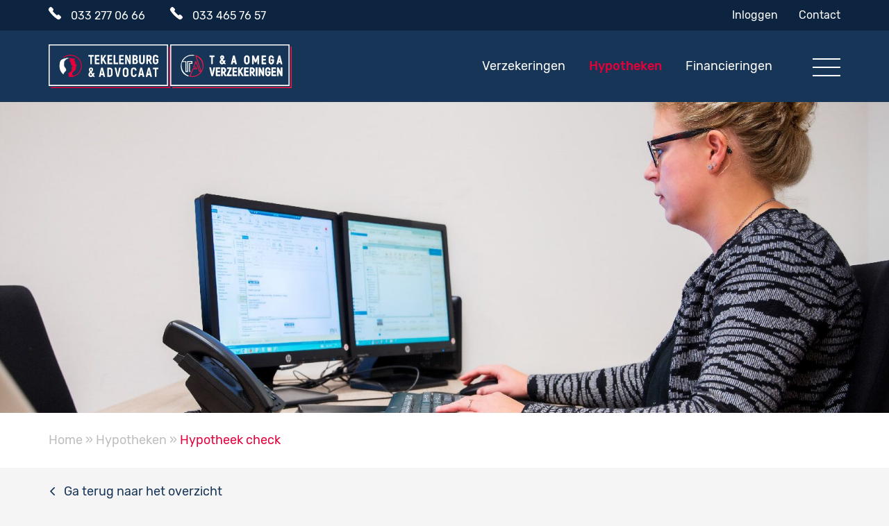

--- FILE ---
content_type: text/html; charset=UTF-8
request_url: https://www.tekelenburgenadvocaat.nl/hypotheken/hypotheek-check/
body_size: 11477
content:
<!DOCTYPE html>
<html lang="en">
<head>
    <!-- Cookie consent and loader script -->
    <script src="https://storage.googleapis.com/cdn.mostwantit.xyz/koekje/js/koekje-v0.min.js" async></script>
    <script>window.koekjeLayer = [
      ["init",["Functioneel","Analytics"],[1,1],[1531483962599]],
      ["customize",{"texts":{"title":"Cookie","info":"Je weet dat ze er zijn: Cookies! Klik op details om te zien welke cookies er bij ons opgeslagen worden.", "accept": "Sluiten"},"position":"bottom","details":"https://www.tekelenburgenadvocaat.nl/wp-content/themes/tekelenburgenadvocaat/details.json","showAcceptAll":false}],
      ["cookies",[{"n":"koekje_consent","g":0},{"n":"fr","g":0},{"n":"_ga","g":1},{"n":"_gid","g":1},{"n":"_gat","g":1}]],
    ];</script>
    <!-- /Cookie consent and loader script -->
    <!-- Google Tag Manager -->
    <script>(function(w,d,s,l,i){w[l]=w[l]||[];w[l].push({'gtm.start':
    new Date().getTime(),event:'gtm.js'});var f=d.getElementsByTagName(s)[0],
    j=d.createElement(s),dl=l!='dataLayer'?'&l='+l:'';j.async=true;j.src=
    'https://www.googletagmanager.com/gtm.js?id='+i+dl;f.parentNode.insertBefore(j,f);
    })(window,document,'script','dataLayer','GTM-WHXN8RW');</script>
    <!-- End Google Tag Manager -->
<meta charset="utf-8">
<meta name="viewport" content="width=device-width, initial-scale=1.0">
<meta name="viewport" content="width=device-width, initial-scale=1.0, maximum-scale=1, user-scalable=0">
<link rel="stylesheet" type="text/css" media="all" href="https://www.tekelenburgenadvocaat.nl/wp-content/themes/tekelenburgenadvocaat/style.css" />
<title >Hypotheek check - Tekelenburg &amp; Advocaat</title>
<meta name='robots' content='index, follow, max-image-preview:large, max-snippet:-1, max-video-preview:-1' />

	<!-- This site is optimized with the Yoast SEO plugin v26.8 - https://yoast.com/product/yoast-seo-wordpress/ -->
	<link rel="canonical" href="https://www.tekelenburgenadvocaat.nl/hypotheken/hypotheek-check/" />
	<meta property="og:locale" content="nl_NL" />
	<meta property="og:type" content="article" />
	<meta property="og:title" content="Hypotheek check - Tekelenburg &amp; Advocaat" />
	<meta property="og:url" content="https://www.tekelenburgenadvocaat.nl/hypotheken/hypotheek-check/" />
	<meta property="og:site_name" content="Tekelenburg &amp; Advocaat" />
	<meta property="article:modified_time" content="2017-11-15T13:19:06+00:00" />
	<meta property="og:image" content="https://www.tekelenburgenadvocaat.nl/wp-content/uploads/2017/07/header_14.jpg" />
	<meta property="og:image:width" content="1600" />
	<meta property="og:image:height" content="700" />
	<meta property="og:image:type" content="image/jpeg" />
	<meta name="twitter:card" content="summary_large_image" />
	<script type="application/ld+json" class="yoast-schema-graph">{"@context":"https://schema.org","@graph":[{"@type":"WebPage","@id":"https://www.tekelenburgenadvocaat.nl/hypotheken/hypotheek-check/","url":"https://www.tekelenburgenadvocaat.nl/hypotheken/hypotheek-check/","name":"Hypotheek check - Tekelenburg &amp; Advocaat","isPartOf":{"@id":"https://www.tekelenburgenadvocaat.nl/#website"},"primaryImageOfPage":{"@id":"https://www.tekelenburgenadvocaat.nl/hypotheken/hypotheek-check/#primaryimage"},"image":{"@id":"https://www.tekelenburgenadvocaat.nl/hypotheken/hypotheek-check/#primaryimage"},"thumbnailUrl":"https://www.tekelenburgenadvocaat.nl/wp-content/uploads/2017/07/header_14.jpg","datePublished":"2017-07-24T14:57:21+00:00","dateModified":"2017-11-15T13:19:06+00:00","breadcrumb":{"@id":"https://www.tekelenburgenadvocaat.nl/hypotheken/hypotheek-check/#breadcrumb"},"inLanguage":"nl-NL","potentialAction":[{"@type":"ReadAction","target":["https://www.tekelenburgenadvocaat.nl/hypotheken/hypotheek-check/"]}]},{"@type":"ImageObject","inLanguage":"nl-NL","@id":"https://www.tekelenburgenadvocaat.nl/hypotheken/hypotheek-check/#primaryimage","url":"https://www.tekelenburgenadvocaat.nl/wp-content/uploads/2017/07/header_14.jpg","contentUrl":"https://www.tekelenburgenadvocaat.nl/wp-content/uploads/2017/07/header_14.jpg","width":"1600","height":"700","caption":"Tekelenburg & Advocaat"},{"@type":"BreadcrumbList","@id":"https://www.tekelenburgenadvocaat.nl/hypotheken/hypotheek-check/#breadcrumb","itemListElement":[{"@type":"ListItem","position":1,"name":"Home","item":"https://www.tekelenburgenadvocaat.nl/"},{"@type":"ListItem","position":2,"name":"Hypotheken","item":"https://www.tekelenburgenadvocaat.nl/hypotheken/"},{"@type":"ListItem","position":3,"name":"Hypotheek check"}]},{"@type":"WebSite","@id":"https://www.tekelenburgenadvocaat.nl/#website","url":"https://www.tekelenburgenadvocaat.nl/","name":"Tekelenburg &amp; Advocaat","description":"financieel dienstverleners voor particulier en MKB","potentialAction":[{"@type":"SearchAction","target":{"@type":"EntryPoint","urlTemplate":"https://www.tekelenburgenadvocaat.nl/?s={search_term_string}"},"query-input":{"@type":"PropertyValueSpecification","valueRequired":true,"valueName":"search_term_string"}}],"inLanguage":"nl-NL"}]}</script>
	<!-- / Yoast SEO plugin. -->



<link rel="alternate" title="oEmbed (JSON)" type="application/json+oembed" href="https://www.tekelenburgenadvocaat.nl/wp-json/oembed/1.0/embed?url=https%3A%2F%2Fwww.tekelenburgenadvocaat.nl%2Fhypotheken%2Fhypotheek-check%2F" />
<link rel="alternate" title="oEmbed (XML)" type="text/xml+oembed" href="https://www.tekelenburgenadvocaat.nl/wp-json/oembed/1.0/embed?url=https%3A%2F%2Fwww.tekelenburgenadvocaat.nl%2Fhypotheken%2Fhypotheek-check%2F&#038;format=xml" />
<style id='wp-img-auto-sizes-contain-inline-css' type='text/css'>
img:is([sizes=auto i],[sizes^="auto," i]){contain-intrinsic-size:3000px 1500px}
/*# sourceURL=wp-img-auto-sizes-contain-inline-css */
</style>
<link rel='stylesheet' id='sbsw_styles-css' href='https://www.tekelenburgenadvocaat.nl/wp-content/plugins/social-wall/css/social-wall.min.css?ver=2.2.1' type='text/css' media='all' />
<link rel='stylesheet' id='sbi_styles-css' href='https://www.tekelenburgenadvocaat.nl/wp-content/plugins/instagram-feed-pro/css/sbi-styles.min.css?ver=6.4' type='text/css' media='all' />
<style id='wp-emoji-styles-inline-css' type='text/css'>

	img.wp-smiley, img.emoji {
		display: inline !important;
		border: none !important;
		box-shadow: none !important;
		height: 1em !important;
		width: 1em !important;
		margin: 0 0.07em !important;
		vertical-align: -0.1em !important;
		background: none !important;
		padding: 0 !important;
	}
/*# sourceURL=wp-emoji-styles-inline-css */
</style>
<style id='wp-block-library-inline-css' type='text/css'>
:root{--wp-block-synced-color:#7a00df;--wp-block-synced-color--rgb:122,0,223;--wp-bound-block-color:var(--wp-block-synced-color);--wp-editor-canvas-background:#ddd;--wp-admin-theme-color:#007cba;--wp-admin-theme-color--rgb:0,124,186;--wp-admin-theme-color-darker-10:#006ba1;--wp-admin-theme-color-darker-10--rgb:0,107,160.5;--wp-admin-theme-color-darker-20:#005a87;--wp-admin-theme-color-darker-20--rgb:0,90,135;--wp-admin-border-width-focus:2px}@media (min-resolution:192dpi){:root{--wp-admin-border-width-focus:1.5px}}.wp-element-button{cursor:pointer}:root .has-very-light-gray-background-color{background-color:#eee}:root .has-very-dark-gray-background-color{background-color:#313131}:root .has-very-light-gray-color{color:#eee}:root .has-very-dark-gray-color{color:#313131}:root .has-vivid-green-cyan-to-vivid-cyan-blue-gradient-background{background:linear-gradient(135deg,#00d084,#0693e3)}:root .has-purple-crush-gradient-background{background:linear-gradient(135deg,#34e2e4,#4721fb 50%,#ab1dfe)}:root .has-hazy-dawn-gradient-background{background:linear-gradient(135deg,#faaca8,#dad0ec)}:root .has-subdued-olive-gradient-background{background:linear-gradient(135deg,#fafae1,#67a671)}:root .has-atomic-cream-gradient-background{background:linear-gradient(135deg,#fdd79a,#004a59)}:root .has-nightshade-gradient-background{background:linear-gradient(135deg,#330968,#31cdcf)}:root .has-midnight-gradient-background{background:linear-gradient(135deg,#020381,#2874fc)}:root{--wp--preset--font-size--normal:16px;--wp--preset--font-size--huge:42px}.has-regular-font-size{font-size:1em}.has-larger-font-size{font-size:2.625em}.has-normal-font-size{font-size:var(--wp--preset--font-size--normal)}.has-huge-font-size{font-size:var(--wp--preset--font-size--huge)}.has-text-align-center{text-align:center}.has-text-align-left{text-align:left}.has-text-align-right{text-align:right}.has-fit-text{white-space:nowrap!important}#end-resizable-editor-section{display:none}.aligncenter{clear:both}.items-justified-left{justify-content:flex-start}.items-justified-center{justify-content:center}.items-justified-right{justify-content:flex-end}.items-justified-space-between{justify-content:space-between}.screen-reader-text{border:0;clip-path:inset(50%);height:1px;margin:-1px;overflow:hidden;padding:0;position:absolute;width:1px;word-wrap:normal!important}.screen-reader-text:focus{background-color:#ddd;clip-path:none;color:#444;display:block;font-size:1em;height:auto;left:5px;line-height:normal;padding:15px 23px 14px;text-decoration:none;top:5px;width:auto;z-index:100000}html :where(.has-border-color){border-style:solid}html :where([style*=border-top-color]){border-top-style:solid}html :where([style*=border-right-color]){border-right-style:solid}html :where([style*=border-bottom-color]){border-bottom-style:solid}html :where([style*=border-left-color]){border-left-style:solid}html :where([style*=border-width]){border-style:solid}html :where([style*=border-top-width]){border-top-style:solid}html :where([style*=border-right-width]){border-right-style:solid}html :where([style*=border-bottom-width]){border-bottom-style:solid}html :where([style*=border-left-width]){border-left-style:solid}html :where(img[class*=wp-image-]){height:auto;max-width:100%}:where(figure){margin:0 0 1em}html :where(.is-position-sticky){--wp-admin--admin-bar--position-offset:var(--wp-admin--admin-bar--height,0px)}@media screen and (max-width:600px){html :where(.is-position-sticky){--wp-admin--admin-bar--position-offset:0px}}

/*# sourceURL=wp-block-library-inline-css */
</style><style id='global-styles-inline-css' type='text/css'>
:root{--wp--preset--aspect-ratio--square: 1;--wp--preset--aspect-ratio--4-3: 4/3;--wp--preset--aspect-ratio--3-4: 3/4;--wp--preset--aspect-ratio--3-2: 3/2;--wp--preset--aspect-ratio--2-3: 2/3;--wp--preset--aspect-ratio--16-9: 16/9;--wp--preset--aspect-ratio--9-16: 9/16;--wp--preset--color--black: #000000;--wp--preset--color--cyan-bluish-gray: #abb8c3;--wp--preset--color--white: #ffffff;--wp--preset--color--pale-pink: #f78da7;--wp--preset--color--vivid-red: #cf2e2e;--wp--preset--color--luminous-vivid-orange: #ff6900;--wp--preset--color--luminous-vivid-amber: #fcb900;--wp--preset--color--light-green-cyan: #7bdcb5;--wp--preset--color--vivid-green-cyan: #00d084;--wp--preset--color--pale-cyan-blue: #8ed1fc;--wp--preset--color--vivid-cyan-blue: #0693e3;--wp--preset--color--vivid-purple: #9b51e0;--wp--preset--gradient--vivid-cyan-blue-to-vivid-purple: linear-gradient(135deg,rgb(6,147,227) 0%,rgb(155,81,224) 100%);--wp--preset--gradient--light-green-cyan-to-vivid-green-cyan: linear-gradient(135deg,rgb(122,220,180) 0%,rgb(0,208,130) 100%);--wp--preset--gradient--luminous-vivid-amber-to-luminous-vivid-orange: linear-gradient(135deg,rgb(252,185,0) 0%,rgb(255,105,0) 100%);--wp--preset--gradient--luminous-vivid-orange-to-vivid-red: linear-gradient(135deg,rgb(255,105,0) 0%,rgb(207,46,46) 100%);--wp--preset--gradient--very-light-gray-to-cyan-bluish-gray: linear-gradient(135deg,rgb(238,238,238) 0%,rgb(169,184,195) 100%);--wp--preset--gradient--cool-to-warm-spectrum: linear-gradient(135deg,rgb(74,234,220) 0%,rgb(151,120,209) 20%,rgb(207,42,186) 40%,rgb(238,44,130) 60%,rgb(251,105,98) 80%,rgb(254,248,76) 100%);--wp--preset--gradient--blush-light-purple: linear-gradient(135deg,rgb(255,206,236) 0%,rgb(152,150,240) 100%);--wp--preset--gradient--blush-bordeaux: linear-gradient(135deg,rgb(254,205,165) 0%,rgb(254,45,45) 50%,rgb(107,0,62) 100%);--wp--preset--gradient--luminous-dusk: linear-gradient(135deg,rgb(255,203,112) 0%,rgb(199,81,192) 50%,rgb(65,88,208) 100%);--wp--preset--gradient--pale-ocean: linear-gradient(135deg,rgb(255,245,203) 0%,rgb(182,227,212) 50%,rgb(51,167,181) 100%);--wp--preset--gradient--electric-grass: linear-gradient(135deg,rgb(202,248,128) 0%,rgb(113,206,126) 100%);--wp--preset--gradient--midnight: linear-gradient(135deg,rgb(2,3,129) 0%,rgb(40,116,252) 100%);--wp--preset--font-size--small: 13px;--wp--preset--font-size--medium: 20px;--wp--preset--font-size--large: 36px;--wp--preset--font-size--x-large: 42px;--wp--preset--spacing--20: 0.44rem;--wp--preset--spacing--30: 0.67rem;--wp--preset--spacing--40: 1rem;--wp--preset--spacing--50: 1.5rem;--wp--preset--spacing--60: 2.25rem;--wp--preset--spacing--70: 3.38rem;--wp--preset--spacing--80: 5.06rem;--wp--preset--shadow--natural: 6px 6px 9px rgba(0, 0, 0, 0.2);--wp--preset--shadow--deep: 12px 12px 50px rgba(0, 0, 0, 0.4);--wp--preset--shadow--sharp: 6px 6px 0px rgba(0, 0, 0, 0.2);--wp--preset--shadow--outlined: 6px 6px 0px -3px rgb(255, 255, 255), 6px 6px rgb(0, 0, 0);--wp--preset--shadow--crisp: 6px 6px 0px rgb(0, 0, 0);}:where(.is-layout-flex){gap: 0.5em;}:where(.is-layout-grid){gap: 0.5em;}body .is-layout-flex{display: flex;}.is-layout-flex{flex-wrap: wrap;align-items: center;}.is-layout-flex > :is(*, div){margin: 0;}body .is-layout-grid{display: grid;}.is-layout-grid > :is(*, div){margin: 0;}:where(.wp-block-columns.is-layout-flex){gap: 2em;}:where(.wp-block-columns.is-layout-grid){gap: 2em;}:where(.wp-block-post-template.is-layout-flex){gap: 1.25em;}:where(.wp-block-post-template.is-layout-grid){gap: 1.25em;}.has-black-color{color: var(--wp--preset--color--black) !important;}.has-cyan-bluish-gray-color{color: var(--wp--preset--color--cyan-bluish-gray) !important;}.has-white-color{color: var(--wp--preset--color--white) !important;}.has-pale-pink-color{color: var(--wp--preset--color--pale-pink) !important;}.has-vivid-red-color{color: var(--wp--preset--color--vivid-red) !important;}.has-luminous-vivid-orange-color{color: var(--wp--preset--color--luminous-vivid-orange) !important;}.has-luminous-vivid-amber-color{color: var(--wp--preset--color--luminous-vivid-amber) !important;}.has-light-green-cyan-color{color: var(--wp--preset--color--light-green-cyan) !important;}.has-vivid-green-cyan-color{color: var(--wp--preset--color--vivid-green-cyan) !important;}.has-pale-cyan-blue-color{color: var(--wp--preset--color--pale-cyan-blue) !important;}.has-vivid-cyan-blue-color{color: var(--wp--preset--color--vivid-cyan-blue) !important;}.has-vivid-purple-color{color: var(--wp--preset--color--vivid-purple) !important;}.has-black-background-color{background-color: var(--wp--preset--color--black) !important;}.has-cyan-bluish-gray-background-color{background-color: var(--wp--preset--color--cyan-bluish-gray) !important;}.has-white-background-color{background-color: var(--wp--preset--color--white) !important;}.has-pale-pink-background-color{background-color: var(--wp--preset--color--pale-pink) !important;}.has-vivid-red-background-color{background-color: var(--wp--preset--color--vivid-red) !important;}.has-luminous-vivid-orange-background-color{background-color: var(--wp--preset--color--luminous-vivid-orange) !important;}.has-luminous-vivid-amber-background-color{background-color: var(--wp--preset--color--luminous-vivid-amber) !important;}.has-light-green-cyan-background-color{background-color: var(--wp--preset--color--light-green-cyan) !important;}.has-vivid-green-cyan-background-color{background-color: var(--wp--preset--color--vivid-green-cyan) !important;}.has-pale-cyan-blue-background-color{background-color: var(--wp--preset--color--pale-cyan-blue) !important;}.has-vivid-cyan-blue-background-color{background-color: var(--wp--preset--color--vivid-cyan-blue) !important;}.has-vivid-purple-background-color{background-color: var(--wp--preset--color--vivid-purple) !important;}.has-black-border-color{border-color: var(--wp--preset--color--black) !important;}.has-cyan-bluish-gray-border-color{border-color: var(--wp--preset--color--cyan-bluish-gray) !important;}.has-white-border-color{border-color: var(--wp--preset--color--white) !important;}.has-pale-pink-border-color{border-color: var(--wp--preset--color--pale-pink) !important;}.has-vivid-red-border-color{border-color: var(--wp--preset--color--vivid-red) !important;}.has-luminous-vivid-orange-border-color{border-color: var(--wp--preset--color--luminous-vivid-orange) !important;}.has-luminous-vivid-amber-border-color{border-color: var(--wp--preset--color--luminous-vivid-amber) !important;}.has-light-green-cyan-border-color{border-color: var(--wp--preset--color--light-green-cyan) !important;}.has-vivid-green-cyan-border-color{border-color: var(--wp--preset--color--vivid-green-cyan) !important;}.has-pale-cyan-blue-border-color{border-color: var(--wp--preset--color--pale-cyan-blue) !important;}.has-vivid-cyan-blue-border-color{border-color: var(--wp--preset--color--vivid-cyan-blue) !important;}.has-vivid-purple-border-color{border-color: var(--wp--preset--color--vivid-purple) !important;}.has-vivid-cyan-blue-to-vivid-purple-gradient-background{background: var(--wp--preset--gradient--vivid-cyan-blue-to-vivid-purple) !important;}.has-light-green-cyan-to-vivid-green-cyan-gradient-background{background: var(--wp--preset--gradient--light-green-cyan-to-vivid-green-cyan) !important;}.has-luminous-vivid-amber-to-luminous-vivid-orange-gradient-background{background: var(--wp--preset--gradient--luminous-vivid-amber-to-luminous-vivid-orange) !important;}.has-luminous-vivid-orange-to-vivid-red-gradient-background{background: var(--wp--preset--gradient--luminous-vivid-orange-to-vivid-red) !important;}.has-very-light-gray-to-cyan-bluish-gray-gradient-background{background: var(--wp--preset--gradient--very-light-gray-to-cyan-bluish-gray) !important;}.has-cool-to-warm-spectrum-gradient-background{background: var(--wp--preset--gradient--cool-to-warm-spectrum) !important;}.has-blush-light-purple-gradient-background{background: var(--wp--preset--gradient--blush-light-purple) !important;}.has-blush-bordeaux-gradient-background{background: var(--wp--preset--gradient--blush-bordeaux) !important;}.has-luminous-dusk-gradient-background{background: var(--wp--preset--gradient--luminous-dusk) !important;}.has-pale-ocean-gradient-background{background: var(--wp--preset--gradient--pale-ocean) !important;}.has-electric-grass-gradient-background{background: var(--wp--preset--gradient--electric-grass) !important;}.has-midnight-gradient-background{background: var(--wp--preset--gradient--midnight) !important;}.has-small-font-size{font-size: var(--wp--preset--font-size--small) !important;}.has-medium-font-size{font-size: var(--wp--preset--font-size--medium) !important;}.has-large-font-size{font-size: var(--wp--preset--font-size--large) !important;}.has-x-large-font-size{font-size: var(--wp--preset--font-size--x-large) !important;}
/*# sourceURL=global-styles-inline-css */
</style>

<style id='classic-theme-styles-inline-css' type='text/css'>
/*! This file is auto-generated */
.wp-block-button__link{color:#fff;background-color:#32373c;border-radius:9999px;box-shadow:none;text-decoration:none;padding:calc(.667em + 2px) calc(1.333em + 2px);font-size:1.125em}.wp-block-file__button{background:#32373c;color:#fff;text-decoration:none}
/*# sourceURL=/wp-includes/css/classic-themes.min.css */
</style>
<link rel='stylesheet' id='cff_carousel_css-css' href='https://www.tekelenburgenadvocaat.nl/wp-content/plugins/cff-extensions/cff-carousel/css/carousel.css?ver=1.2.3' type='text/css' media='all' />
<link rel='stylesheet' id='cff-css' href='https://www.tekelenburgenadvocaat.nl/wp-content/plugins/custom-facebook-feed-pro/assets/css/cff-style.min.css?ver=4.6.5' type='text/css' media='all' />
<link rel='stylesheet' id='global-css' href='https://www.tekelenburgenadvocaat.nl/wp-content/themes/tekelenburgenadvocaat/assets/css/global.min.css?ver=2.1.1' type='text/css' media='all' />
<link rel='stylesheet' id='cf7cf-style-css' href='https://www.tekelenburgenadvocaat.nl/wp-content/plugins/cf7-conditional-fields/style.css?ver=2.6.7' type='text/css' media='all' />
<link rel='stylesheet' id='jquery-ui-css-css' href='https://www.tekelenburgenadvocaat.nl/wp-content/plugins/contact-form-7-datepicker-fix/css/jquery-ui.css?ver=6.9' type='text/css' media='all' />
<script type="text/javascript" src="https://www.tekelenburgenadvocaat.nl/wp-includes/js/jquery/jquery.min.js?ver=3.7.1" id="jquery-core-js"></script>
<script type="text/javascript" src="https://www.tekelenburgenadvocaat.nl/wp-includes/js/jquery/jquery-migrate.min.js?ver=3.4.1" id="jquery-migrate-js"></script>
<link rel="https://api.w.org/" href="https://www.tekelenburgenadvocaat.nl/wp-json/" /><link rel="alternate" title="JSON" type="application/json" href="https://www.tekelenburgenadvocaat.nl/wp-json/wp/v2/pages/628" /><link rel="EditURI" type="application/rsd+xml" title="RSD" href="https://www.tekelenburgenadvocaat.nl/xmlrpc.php?rsd" />
<meta name="generator" content="WordPress 6.9" />
<link rel='shortlink' href='https://www.tekelenburgenadvocaat.nl/?p=628' />
<!-- Custom Facebook Feed JS vars -->
<script type="text/javascript">
var cffsiteurl = "https://www.tekelenburgenadvocaat.nl/wp-content/plugins";
var cffajaxurl = "https://www.tekelenburgenadvocaat.nl/wp-admin/admin-ajax.php";


var cfflinkhashtags = "false";
</script>
<link rel="icon" href="https://www.tekelenburgenadvocaat.nl/wp-content/uploads/2017/10/cropped-favicon-32x32.png" sizes="32x32" />
<link rel="icon" href="https://www.tekelenburgenadvocaat.nl/wp-content/uploads/2017/10/cropped-favicon-192x192.png" sizes="192x192" />
<link rel="apple-touch-icon" href="https://www.tekelenburgenadvocaat.nl/wp-content/uploads/2017/10/cropped-favicon-180x180.png" />
<meta name="msapplication-TileImage" content="https://www.tekelenburgenadvocaat.nl/wp-content/uploads/2017/10/cropped-favicon-270x270.png" />
		<style type="text/css" id="wp-custom-css">
			#basic h3 {
	margin: 3rem 0 .5rem 0;
	color: #173556;
}
#basic ul {
	margin: 0 0 0 2rem;
}
#basic ul li {
	list-style-type: disc;
	color: #414141;
}
.wpcf7-list-item-label {
	font-weight: 400;
}

.grecaptcha-badge {
    display: none;
}

.wpcf7 div.wpcf7-response-output {
	display: none !important;
}		</style>
		<meta name="generator" content="WP Rocket 3.20.3" data-wpr-features="wpr_desktop" /></head>
<body class="wp-singular page-template page-template-tools page-template-tools-php page page-id-628 page-child parent-pageid-359 wp-theme-tekelenburgenadvocaat">
    <!-- Google Tag Manager (noscript) -->
    <noscript><iframe src="https://www.googletagmanager.com/ns.html?id=GTM-WHXN8RW"
    height="0" width="0" style="display:none;visibility:hidden"></iframe></noscript>
    <!-- End Google Tag Manager (noscript) -->    
<nav class="topbar">
    <div data-rocket-location-hash="40f22408a88335a0945fffe944caafc3" class="container">
        <div data-rocket-location-hash="5af47f6829f724b092e5b844a38e0bc1" class="row">
            <div class="col-lg-6 col-md-6 col-sm-6 col-xs-8">
                <a href="tel:0332770666" class="phone white"><i class="icon-phone"></i> 033 277 06 66</a>
                <a href="tel:0334657657" class="phone white mll"><i class="icon-phone"></i> 033 465 76 57</a>
            </div>
            <div class="col-lg-6 col-md-6 col-sm-6 col-xs-4">
                <a href="https://www.tekelenburgenadvocaat.nl/contact" class="inloggen hidden-xs"> Contact</a>
                <a href="https://20125.mijn-polissen.nl/ target="_blank" class="inloggen"> Inloggen</a>
            </div>
        </div>
    </div>
</nav>
<div data-rocket-location-hash="3325f1760087710dcd1e8612aa3d65ad" id="sticky-anchor"></div>
<nav id="sticky" class="navbar-top">
  <div data-rocket-location-hash="e6eb6fcccd8ab4e0754c54f80a5d14c0" class="container">
      <div data-rocket-location-hash="101c550418fcae4e29d05773bbacb152" class="row">
        <div style="display: flex; gap: 10%;" class="brand col-lg-4 col-md-4 col-sm-6 col-xs-6">
            <a class="" href="https://www.tekelenburgenadvocaat.nl"><img src="https://www.tekelenburgenadvocaat.nl/wp-content/themes/tekelenburgenadvocaat/assets/img/logo.svg" alt="Logo" class="logo"/></a>
            <a class="" href="https://www.tekelenburgenadvocaat.nl"><img src="https://www.tekelenburgenadvocaat.nl/wp-content/themes/tekelenburgenadvocaat/assets/img/logo_omega.svg" alt="Logo" class="logo"/></a>
        </div>
        <div class="col-lg-7 col-md-7 hidden-sm hidden-xs">
           <div class="inline-menu">
            <li id="menu-item-399" class="menu-item menu-item-type-post_type menu-item-object-page menu-item-399"><a href="https://www.tekelenburgenadvocaat.nl/verzekeringen/">Verzekeringen</a></li>
<li id="menu-item-398" class="menu-item menu-item-type-post_type menu-item-object-page current-page-ancestor menu-item-398"><a href="https://www.tekelenburgenadvocaat.nl/hypotheken/">Hypotheken</a></li>
<li id="menu-item-438" class="menu-item menu-item-type-post_type menu-item-object-page menu-item-438"><a href="https://www.tekelenburgenadvocaat.nl/financieringen/">Financieringen</a></li>
           </div>
        </div>
        <div class="toggle-menu col-lg-1 col-md-1 col-sm-6 col-xs-6">
            <div class="toggle-nav">
                <span></span>
                <span></span>
                <span></span>
            </div>
        </div>
      </div>
  </div>
</nav>

<section data-rocket-location-hash="3aaae4924fe2d3b521f36ed86127f1ea" id="fixed-nav">
    <div data-rocket-location-hash="1ded919732da144e02a015d2156ecef5" class="container">
        <div data-rocket-location-hash="886052d89aa58b7a0d9180233ecfb60b" class="row">
            <div class="col-lg-3 col-md-3 col-sm-3 col-xs-12 hidden-xs">
                <h3 class="red">Onze diensten</h3>
                <li class="menu-item menu-item-type-post_type menu-item-object-page menu-item-399"><a href="https://www.tekelenburgenadvocaat.nl/verzekeringen/">Verzekeringen</a></li>
<li class="menu-item menu-item-type-post_type menu-item-object-page current-page-ancestor menu-item-398"><a href="https://www.tekelenburgenadvocaat.nl/hypotheken/">Hypotheken</a></li>
<li class="menu-item menu-item-type-post_type menu-item-object-page menu-item-438"><a href="https://www.tekelenburgenadvocaat.nl/financieringen/">Financieringen</a></li>
            </div>
            <div class="col-lg-3 col-md-3 col-sm-3 col-xs-12 hidden-xs">
                <h3 class="red">Overige</h3>
                <li id="menu-item-440" class="menu-item menu-item-type-post_type menu-item-object-page menu-item-440"><a href="https://www.tekelenburgenadvocaat.nl/regiobank/">RegioBank</a></li>
            </div>
            <div class="col-lg-3 col-md-3 col-sm-3 col-xs-12 hidden-xs">
                <h3 class="red">Snel navigeren</h3>
                <li id="menu-item-522" class="menu-item menu-item-type-post_type menu-item-object-page menu-item-522"><a href="https://www.tekelenburgenadvocaat.nl/schade-melden/">Schade melden</a></li>
<li id="menu-item-473" class="menu-item menu-item-type-post_type menu-item-object-page menu-item-473"><a href="https://www.tekelenburgenadvocaat.nl/downloads/">Downloads</a></li>
            </div>
            <div class="col-lg-3 col-md-3 col-sm-3 col-xs-12 hidden-xs">
                <h3 class="red">Contact</h3>
                <li id="menu-item-524" class="menu-item menu-item-type-post_type menu-item-object-page menu-item-524"><a href="https://www.tekelenburgenadvocaat.nl/over-ons/">Over ons</a></li>
<li id="menu-item-394" class="menu-item menu-item-type-post_type menu-item-object-page menu-item-394"><a href="https://www.tekelenburgenadvocaat.nl/contact/">Contact opnemen</a></li>
            </div>
            <div class="col-xs-12 hidden-lg hidden-md hidden-sm">
                <div class="menu">
                    <li id="menu-item-600" class="menu-item menu-item-type-post_type menu-item-object-page menu-item-home menu-item-600"><a href="https://www.tekelenburgenadvocaat.nl/">Home</a></li>
<li id="menu-item-596" class="menu-item menu-item-type-custom menu-item-object-custom menu-item-has-children menu-item-596"><a href="#">Onze diensten</a>
<ul class="sub-menu">
	<li id="menu-item-1040" class="icon back menu-item menu-item-type-custom menu-item-object-custom menu-item-1040"><a href="#">Ga terug</a></li>
	<li id="menu-item-606" class="menu-item menu-item-type-post_type menu-item-object-page menu-item-606"><a href="https://www.tekelenburgenadvocaat.nl/verzekeringen/">Verzekeringen</a></li>
	<li id="menu-item-603" class="menu-item menu-item-type-post_type menu-item-object-page current-page-ancestor menu-item-603"><a href="https://www.tekelenburgenadvocaat.nl/hypotheken/">Hypotheken</a></li>
	<li id="menu-item-602" class="menu-item menu-item-type-post_type menu-item-object-page menu-item-602"><a href="https://www.tekelenburgenadvocaat.nl/financieringen/">Financieringen</a></li>
	<li id="menu-item-605" class="menu-item menu-item-type-post_type menu-item-object-page menu-item-605"><a href="https://www.tekelenburgenadvocaat.nl/regiobank/">RegioBank</a></li>
</ul>
</li>
<li id="menu-item-607" class="menu-item menu-item-type-post_type menu-item-object-page menu-item-607"><a href="https://www.tekelenburgenadvocaat.nl/over-ons/">Over ons</a></li>
<li id="menu-item-609" class="menu-item menu-item-type-post_type menu-item-object-page menu-item-609"><a href="https://www.tekelenburgenadvocaat.nl/downloads/">Downloads</a></li>
<li id="menu-item-610" class="menu-item menu-item-type-post_type menu-item-object-page menu-item-610"><a href="https://www.tekelenburgenadvocaat.nl/schade-melden/">Schade melden</a></li>
<li id="menu-item-608" class="menu-item menu-item-type-post_type menu-item-object-page menu-item-608"><a href="https://www.tekelenburgenadvocaat.nl/contact/">Contact</a></li>
                </div>
            </div>
        </div>
        <div data-rocket-location-hash="94cdb28d138b71f4f66286ffb193ac59" class="row hidden-xs">
            <div class="col-xs-12 text-center">
                <div class="fixed-nav-content">
                    <div class="footer-icons mbm">
                        <a href="https://twitter.com/TenA_RegioBank" target="_blank"><i class="icon-twitter"></i></a>
                        <a href="https://www.linkedin.com/company-beta/776152/" target="_blank"><i class="icon-linkedin"></i></a>
                        <a href="https://www.facebook.com/Tekelenburg-Advocaat-RegioBank-Woudenberg-Scherpenzeel-139309989430182/?fref=ts" target="_blank"><i class="icon-facebook"></i></a>
                        <a href="https://www.instagram.com/tekelenburg_advocaat/?hl=nl" target="_blank"><i class="icon-instagram"></i></a>
                    </div>
                    <div class="fixed-nav-text white">
                        <span>Bezoek 1 van onze vestigingen in Scherpenzeel of Woudenberg</span>
                    </div>
                </div>
            </div>
        </div>
    </div>
</section>


        <div data-rocket-location-hash="7b5bc9a89ffb89b057eb1d68701690d3" id="vervolg-header" style="background-image: url('https://www.tekelenburgenadvocaat.nl/wp-content/uploads/2017/07/header_14.jpg')"></div>

    
    
<div data-rocket-location-hash="ff84ec82b7ce2839270365e4036d8479" class="breadcrumbs">
    <div data-rocket-location-hash="86e7759ebf0c59d073be9e2ac56e107d" class="container">
        <div data-rocket-location-hash="af6db807a44d57b4021767a2d0c58dc3" class="row">
            <div class="col-xs-12">
                
                    <p id="breadcrumbs"><span><span><a href="https://www.tekelenburgenadvocaat.nl/">Home</a></span> » <span><a href="https://www.tekelenburgenadvocaat.nl/hypotheken/">Hypotheken</a></span> » <span class="breadcrumb_last" aria-current="page">Hypotheek check</span></span></p>
                                </div>
        </div>
    </div>
</div>

<div data-rocket-location-hash="fe18d0b6d1089271236fcde8594d18a5" class="page-back">
    <div data-rocket-location-hash="9977d61c3ff181bf93d694767789968e" class="container">
        <div data-rocket-location-hash="585fca370276e9d5fe047e60a9723cac" class="row">
            <div class="col-xs-12 ptm mbm">
                <a class="" href="https://www.tekelenburgenadvocaat.nl/hypotheken/"><i class="icon-arrow"></i>Ga terug naar het overzicht</a>
            </div>
        </div>
    </div>
</div>

<section data-rocket-location-hash="bb3b235769bf96f61487d1785dee5a07" id="tools" class="ptn mtl">
    <div data-rocket-location-hash="e02d4abb341ba01ddcf628736c86d19a" class="container">
        <div data-rocket-location-hash="88f0a2777621829cb778db8115e2c799" class="row">
            <div class="col-xs-12">
                <div class="basic-padding bg-white pbs">
                    <h1 class="darkblue mbs">Doe de hypotheek check!</h1>
                    <p>Bereken hier binnen twee minuten of uw hypotheek goedkoper kan.</p>
                </div>
                <div class="iframe">
                    <div class="bg-white tool-padding basic-padding ptn">
                        <p><script type="text/javascript" src="//www.hypotheekbond.nl/javascript/original/f1_external.js"></script><br />
<iframe id="f1-frame" frameborder="0" scrolling="no" width="100%" src="//www.hypotheekbond.nl/f1/tools?api_key=f182878b7e36a35e9a88"></iframe></p>
                    </div>
                </div>
            </div>
        </div>
    </div>
</section>


<script type="speculationrules">
{"prefetch":[{"source":"document","where":{"and":[{"href_matches":"/*"},{"not":{"href_matches":["/wp-*.php","/wp-admin/*","/wp-content/uploads/*","/wp-content/*","/wp-content/plugins/*","/wp-content/themes/tekelenburgenadvocaat/*","/*\\?(.+)"]}},{"not":{"selector_matches":"a[rel~=\"nofollow\"]"}},{"not":{"selector_matches":".no-prefetch, .no-prefetch a"}}]},"eagerness":"conservative"}]}
</script>
<!-- Custom Feeds for Instagram JS -->
<script type="text/javascript">
var sbiajaxurl = "https://www.tekelenburgenadvocaat.nl/wp-admin/admin-ajax.php";

</script>
<!-- Social Wall JS -->
<script type="text/javascript">

</script>
<script type="text/javascript" id="sbsw_scripts-js-extra">
/* <![CDATA[ */
var sbswOptions = {"adminAjaxUrl":"https://www.tekelenburgenadvocaat.nl/wp-admin/admin-ajax.php","lightboxPlaceholder":"https://www.tekelenburgenadvocaat.nl/wp-content/plugins/social-wall/img/lightbox-placeholder.png","placeholder":"https://www.tekelenburgenadvocaat.nl/wp-content/plugins/social-wall/img/placeholder.png","cffResizeUrl":"https://www.tekelenburgenadvocaat.nl/wp-content/uploads/sb-facebook-feed-images/","sbiResizeUrl":"https://www.tekelenburgenadvocaat.nl/wp-content/uploads/sb-instagram-feed-images/"};
var sbswOptions = {"adminAjaxUrl":"https://www.tekelenburgenadvocaat.nl/wp-admin/admin-ajax.php","lightboxPlaceholder":"https://www.tekelenburgenadvocaat.nl/wp-content/plugins/social-wall/img/lightbox-placeholder.png","placeholder":"https://www.tekelenburgenadvocaat.nl/wp-content/plugins/social-wall/img/placeholder.png","cffResizeUrl":"https://www.tekelenburgenadvocaat.nl/wp-content/uploads/sb-facebook-feed-images/","sbiResizeUrl":"https://www.tekelenburgenadvocaat.nl/wp-content/uploads/sb-instagram-feed-images/"};
//# sourceURL=sbsw_scripts-js-extra
/* ]]> */
</script>
<script type="text/javascript" src="https://www.tekelenburgenadvocaat.nl/wp-content/plugins/social-wall/js/social-wall.min.js?ver=2.2.1" id="sbsw_scripts-js"></script>
<script type="text/javascript" src="https://www.tekelenburgenadvocaat.nl/wp-content/plugins/cff-extensions/cff-carousel/js/carousel.js?ver=1.2.3" id="cff_carousel_js-js"></script>
<script type="text/javascript" src="https://www.tekelenburgenadvocaat.nl/wp-includes/js/jquery/ui/core.min.js?ver=1.13.3" id="jquery-ui-core-js"></script>
<script type="text/javascript" src="https://www.tekelenburgenadvocaat.nl/wp-includes/js/jquery/ui/controlgroup.min.js?ver=1.13.3" id="jquery-ui-controlgroup-js"></script>
<script type="text/javascript" src="https://www.tekelenburgenadvocaat.nl/wp-includes/js/jquery/ui/checkboxradio.min.js?ver=1.13.3" id="jquery-ui-checkboxradio-js"></script>
<script type="text/javascript" src="https://www.tekelenburgenadvocaat.nl/wp-includes/js/jquery/ui/button.min.js?ver=1.13.3" id="jquery-ui-button-js"></script>
<script type="text/javascript" src="https://www.tekelenburgenadvocaat.nl/wp-includes/js/jquery/ui/datepicker.min.js?ver=1.13.3" id="jquery-ui-datepicker-js"></script>
<script type="text/javascript" id="jquery-ui-datepicker-js-after">
/* <![CDATA[ */
jQuery(function(jQuery){jQuery.datepicker.setDefaults({"closeText":"Sluiten","currentText":"Vandaag","monthNames":["januari","februari","maart","april","mei","juni","juli","augustus","september","oktober","november","december"],"monthNamesShort":["jan","feb","mrt","apr","mei","jun","jul","aug","sep","okt","nov","dec"],"nextText":"Volgende","prevText":"Vorige","dayNames":["zondag","maandag","dinsdag","woensdag","donderdag","vrijdag","zaterdag"],"dayNamesShort":["zo","ma","di","wo","do","vr","za"],"dayNamesMin":["Z","M","D","W","D","V","Z"],"dateFormat":"d MM yy","firstDay":1,"isRTL":false});});
//# sourceURL=jquery-ui-datepicker-js-after
/* ]]> */
</script>
<script type="text/javascript" src="https://www.tekelenburgenadvocaat.nl/wp-content/plugins/contact-form-7-datepicker-fix/js/jquery.ui.spinner.js?ver=6.9" id="jquery-spinner-js"></script>
<script type="text/javascript" src="https://www.tekelenburgenadvocaat.nl/wp-content/plugins/contact-form-7-datepicker-fix/js/cf7-datepicker-ie-fixer.js?ver=6.9" id="custom_script-js"></script>
<script type="text/javascript" id="cffscripts-js-extra">
/* <![CDATA[ */
var cffOptions = {"placeholder":"https://www.tekelenburgenadvocaat.nl/wp-content/plugins/custom-facebook-feed-pro/assets/img/placeholder.png","resized_url":"https://www.tekelenburgenadvocaat.nl/wp-content/uploads/sb-facebook-feed-images/","nonce":"71ca148399"};
//# sourceURL=cffscripts-js-extra
/* ]]> */
</script>
<script type="text/javascript" src="https://www.tekelenburgenadvocaat.nl/wp-content/plugins/custom-facebook-feed-pro/assets/js/cff-scripts.min.js?ver=4.6.5" id="cffscripts-js"></script>
<script type="text/javascript" src="https://www.tekelenburgenadvocaat.nl/wp-includes/js/dist/hooks.min.js?ver=dd5603f07f9220ed27f1" id="wp-hooks-js"></script>
<script type="text/javascript" src="https://www.tekelenburgenadvocaat.nl/wp-includes/js/dist/i18n.min.js?ver=c26c3dc7bed366793375" id="wp-i18n-js"></script>
<script type="text/javascript" id="wp-i18n-js-after">
/* <![CDATA[ */
wp.i18n.setLocaleData( { 'text direction\u0004ltr': [ 'ltr' ] } );
//# sourceURL=wp-i18n-js-after
/* ]]> */
</script>
<script type="text/javascript" src="https://www.tekelenburgenadvocaat.nl/wp-content/plugins/contact-form-7/includes/swv/js/index.js?ver=6.1.4" id="swv-js"></script>
<script type="text/javascript" id="contact-form-7-js-translations">
/* <![CDATA[ */
( function( domain, translations ) {
	var localeData = translations.locale_data[ domain ] || translations.locale_data.messages;
	localeData[""].domain = domain;
	wp.i18n.setLocaleData( localeData, domain );
} )( "contact-form-7", {"translation-revision-date":"2025-11-30 09:13:36+0000","generator":"GlotPress\/4.0.3","domain":"messages","locale_data":{"messages":{"":{"domain":"messages","plural-forms":"nplurals=2; plural=n != 1;","lang":"nl"},"This contact form is placed in the wrong place.":["Dit contactformulier staat op de verkeerde plek."],"Error:":["Fout:"]}},"comment":{"reference":"includes\/js\/index.js"}} );
//# sourceURL=contact-form-7-js-translations
/* ]]> */
</script>
<script type="text/javascript" id="contact-form-7-js-before">
/* <![CDATA[ */
var wpcf7 = {
    "api": {
        "root": "https:\/\/www.tekelenburgenadvocaat.nl\/wp-json\/",
        "namespace": "contact-form-7\/v1"
    },
    "cached": 1
};
//# sourceURL=contact-form-7-js-before
/* ]]> */
</script>
<script type="text/javascript" src="https://www.tekelenburgenadvocaat.nl/wp-content/plugins/contact-form-7/includes/js/index.js?ver=6.1.4" id="contact-form-7-js"></script>
<script type="text/javascript" id="wpcf7cf-scripts-js-extra">
/* <![CDATA[ */
var wpcf7cf_global_settings = {"ajaxurl":"https://www.tekelenburgenadvocaat.nl/wp-admin/admin-ajax.php"};
//# sourceURL=wpcf7cf-scripts-js-extra
/* ]]> */
</script>
<script type="text/javascript" src="https://www.tekelenburgenadvocaat.nl/wp-content/plugins/cf7-conditional-fields/js/scripts.js?ver=2.6.7" id="wpcf7cf-scripts-js"></script>
<script type="text/javascript" src="https://www.google.com/recaptcha/api.js?render=6LeszIcUAAAAAJy6hA5OLPsN6vDGmoKedhKpkDNv&amp;ver=3.0" id="google-recaptcha-js"></script>
<script type="text/javascript" src="https://www.tekelenburgenadvocaat.nl/wp-includes/js/dist/vendor/wp-polyfill.min.js?ver=3.15.0" id="wp-polyfill-js"></script>
<script type="text/javascript" id="wpcf7-recaptcha-js-before">
/* <![CDATA[ */
var wpcf7_recaptcha = {
    "sitekey": "6LeszIcUAAAAAJy6hA5OLPsN6vDGmoKedhKpkDNv",
    "actions": {
        "homepage": "homepage",
        "contactform": "contactform"
    }
};
//# sourceURL=wpcf7-recaptcha-js-before
/* ]]> */
</script>
<script type="text/javascript" src="https://www.tekelenburgenadvocaat.nl/wp-content/plugins/contact-form-7/modules/recaptcha/index.js?ver=6.1.4" id="wpcf7-recaptcha-js"></script>
<script type="text/javascript" src="https://www.tekelenburgenadvocaat.nl/wp-content/themes/tekelenburgenadvocaat/assets/js/bootstrap.min.js?ver=6.9" id="bootstrap-js"></script>
<script type="text/javascript" src="https://www.tekelenburgenadvocaat.nl/wp-content/themes/tekelenburgenadvocaat/assets/js/script.js?ver=6.9" id="script-js"></script>
<script type="text/javascript" src="https://www.tekelenburgenadvocaat.nl/wp-content/themes/tekelenburgenadvocaat/assets/js/equal-height.js?ver=6.9" id="equal-height-js"></script>
<script type="text/javascript" src="https://www.tekelenburgenadvocaat.nl/wp-content/themes/tekelenburgenadvocaat/assets/js/scroll-menu.js?ver=6.9" id="scroll-menu.js-js"></script>
<script type="text/javascript" src="https://www.tekelenburgenadvocaat.nl/wp-content/themes/tekelenburgenadvocaat/assets/js/typing.js?ver=6.9" id="typing-js"></script>
<script type="text/javascript" src="https://www.tekelenburgenadvocaat.nl/wp-content/themes/tekelenburgenadvocaat/assets/js/video.js?ver=6.9" id="video-js"></script>
<script type="text/javascript" src="https://www.tekelenburgenadvocaat.nl/wp-content/themes/tekelenburgenadvocaat/assets/js/flickity.pkgd.min.js?ver=6.9" id="flickity.pkgd.min-js"></script>
<script type="text/javascript" src="https://www.tekelenburgenadvocaat.nl/wp-content/themes/tekelenburgenadvocaat/assets/js/aos.js?ver=6.9" id="aos-js"></script>


<section data-rocket-location-hash="fd8c7b1b7f8094cd6c83fc92c498d0fb" id="partners">
    <div data-rocket-location-hash="19de17b88b367759cfdc65eede2d33b8" class="container">
        <div data-rocket-location-hash="c9507259a35b9082114af49d0cab1070" class="row">
                <div class="carousel" data-flickity='{ "draggable": true, "pageDots": false, "cellAlign": "left", "wrapAround": true, "prevNextButtons": false, "autoPlay": 1500}'>

                    
                    <div class="carousel-cell col-lg-3 col-md-3 col-sm-3 col-xs-12" data-aos="fade-up">
                        <div class="padding-logo">
                          <div class="partner-logo" style="background-image: url( https://www.tekelenburgenadvocaat.nl/wp-content/uploads/2017/04/nationale-nederlanden.png )";></div>
                        </div>
                      </div>           
                    
                    <div class="carousel-cell col-lg-3 col-md-3 col-sm-3 col-xs-12" data-aos="fade-up">
                        <div class="padding-logo">
                          <div class="partner-logo" style="background-image: url( https://www.tekelenburgenadvocaat.nl/wp-content/uploads/2017/04/ing.png )";></div>
                        </div>
                      </div>           
                    
                    <div class="carousel-cell col-lg-3 col-md-3 col-sm-3 col-xs-12" data-aos="fade-up">
                        <div class="padding-logo">
                          <div class="partner-logo" style="background-image: url( https://www.tekelenburgenadvocaat.nl/wp-content/uploads/2017/04/hypo.png )";></div>
                        </div>
                      </div>           
                    
                    <div class="carousel-cell col-lg-3 col-md-3 col-sm-3 col-xs-12" data-aos="fade-up">
                        <div class="padding-logo">
                          <div class="partner-logo" style="background-image: url( https://www.tekelenburgenadvocaat.nl/wp-content/uploads/2017/04/florius.png )";></div>
                        </div>
                      </div>           
                    
                    <div class="carousel-cell col-lg-3 col-md-3 col-sm-3 col-xs-12" data-aos="fade-up">
                        <div class="padding-logo">
                          <div class="partner-logo" style="background-image: url( https://www.tekelenburgenadvocaat.nl/wp-content/uploads/2017/04/obvion.jpg )";></div>
                        </div>
                      </div>           
                    
                    <div class="carousel-cell col-lg-3 col-md-3 col-sm-3 col-xs-12" data-aos="fade-up">
                        <div class="padding-logo">
                          <div class="partner-logo" style="background-image: url( https://www.tekelenburgenadvocaat.nl/wp-content/uploads/2017/04/1816.png )";></div>
                        </div>
                      </div>           
                    
                    <div class="carousel-cell col-lg-3 col-md-3 col-sm-3 col-xs-12" data-aos="fade-up">
                        <div class="padding-logo">
                          <div class="partner-logo" style="background-image: url( https://www.tekelenburgenadvocaat.nl/wp-content/uploads/2017/05/Allianz.png )";></div>
                        </div>
                      </div>           
                    
                    <div class="carousel-cell col-lg-3 col-md-3 col-sm-3 col-xs-12" data-aos="fade-up">
                        <div class="padding-logo">
                          <div class="partner-logo" style="background-image: url( https://www.tekelenburgenadvocaat.nl/wp-content/uploads/2017/05/Bijbouwe.png )";></div>
                        </div>
                      </div>           
                    
                    <div class="carousel-cell col-lg-3 col-md-3 col-sm-3 col-xs-12" data-aos="fade-up">
                        <div class="padding-logo">
                          <div class="partner-logo" style="background-image: url( https://www.tekelenburgenadvocaat.nl/wp-content/uploads/2017/05/iqwoon.png )";></div>
                        </div>
                      </div>           
                    
                    <div class="carousel-cell col-lg-3 col-md-3 col-sm-3 col-xs-12" data-aos="fade-up">
                        <div class="padding-logo">
                          <div class="partner-logo" style="background-image: url( https://www.tekelenburgenadvocaat.nl/wp-content/uploads/2017/05/Klaverblad.png )";></div>
                        </div>
                      </div>           
                    
                    <div class="carousel-cell col-lg-3 col-md-3 col-sm-3 col-xs-12" data-aos="fade-up">
                        <div class="padding-logo">
                          <div class="partner-logo" style="background-image: url( https://www.tekelenburgenadvocaat.nl/wp-content/uploads/2017/05/CZ.png )";></div>
                        </div>
                      </div>           
                    
                    <div class="carousel-cell col-lg-3 col-md-3 col-sm-3 col-xs-12" data-aos="fade-up">
                        <div class="padding-logo">
                          <div class="partner-logo" style="background-image: url( https://www.tekelenburgenadvocaat.nl/wp-content/uploads/2017/05/Dela.png )";></div>
                        </div>
                      </div>           
                    
                    <div class="carousel-cell col-lg-3 col-md-3 col-sm-3 col-xs-12" data-aos="fade-up">
                        <div class="padding-logo">
                          <div class="partner-logo" style="background-image: url( https://www.tekelenburgenadvocaat.nl/wp-content/uploads/2017/05/ASR.png )";></div>
                        </div>
                      </div>           
                    
                    <div class="carousel-cell col-lg-3 col-md-3 col-sm-3 col-xs-12" data-aos="fade-up">
                        <div class="padding-logo">
                          <div class="partner-logo" style="background-image: url( https://www.tekelenburgenadvocaat.nl/wp-content/uploads/2017/05/defam.png )";></div>
                        </div>
                      </div>           
                    
                    <div class="carousel-cell col-lg-3 col-md-3 col-sm-3 col-xs-12" data-aos="fade-up">
                        <div class="padding-logo">
                          <div class="partner-logo" style="background-image: url( https://www.tekelenburgenadvocaat.nl/wp-content/uploads/2017/05/movir.png )";></div>
                        </div>
                      </div>           
                    
                    <div class="carousel-cell col-lg-3 col-md-3 col-sm-3 col-xs-12" data-aos="fade-up">
                        <div class="padding-logo">
                          <div class="partner-logo" style="background-image: url( https://www.tekelenburgenadvocaat.nl/wp-content/uploads/2017/05/syntrus.png )";></div>
                        </div>
                      </div>           
                    
                    <div class="carousel-cell col-lg-3 col-md-3 col-sm-3 col-xs-12" data-aos="fade-up">
                        <div class="padding-logo">
                          <div class="partner-logo" style="background-image: url( https://www.tekelenburgenadvocaat.nl/wp-content/uploads/2017/08/das.jpg )";></div>
                        </div>
                      </div>           
                    
                    <div class="carousel-cell col-lg-3 col-md-3 col-sm-3 col-xs-12" data-aos="fade-up">
                        <div class="padding-logo">
                          <div class="partner-logo" style="background-image: url( https://www.tekelenburgenadvocaat.nl/wp-content/uploads/2017/08/de_goudse.png )";></div>
                        </div>
                      </div>           
                    
                    <div class="carousel-cell col-lg-3 col-md-3 col-sm-3 col-xs-12" data-aos="fade-up">
                        <div class="padding-logo">
                          <div class="partner-logo" style="background-image: url( https://www.tekelenburgenadvocaat.nl/wp-content/uploads/2018/07/tulp.jpg )";></div>
                        </div>
                      </div>           
                    
                    <div class="carousel-cell col-lg-3 col-md-3 col-sm-3 col-xs-12" data-aos="fade-up">
                        <div class="padding-logo">
                          <div class="partner-logo" style="background-image: url( https://www.tekelenburgenadvocaat.nl/wp-content/uploads/2018/07/nibc.jpg )";></div>
                        </div>
                      </div>           
                    
                    <div class="carousel-cell col-lg-3 col-md-3 col-sm-3 col-xs-12" data-aos="fade-up">
                        <div class="padding-logo">
                          <div class="partner-logo" style="background-image: url( https://www.tekelenburgenadvocaat.nl/wp-content/uploads/2022/12/ABN-AMRO.svg )";></div>
                        </div>
                      </div>           
                    
                    <div class="carousel-cell col-lg-3 col-md-3 col-sm-3 col-xs-12" data-aos="fade-up">
                        <div class="padding-logo">
                          <div class="partner-logo" style="background-image: url( https://www.tekelenburgenadvocaat.nl/wp-content/uploads/2022/12/attens.png )";></div>
                        </div>
                      </div>           
                    
                    <div class="carousel-cell col-lg-3 col-md-3 col-sm-3 col-xs-12" data-aos="fade-up">
                        <div class="padding-logo">
                          <div class="partner-logo" style="background-image: url( https://www.tekelenburgenadvocaat.nl/wp-content/uploads/2022/12/centraal-beheer.png )";></div>
                        </div>
                      </div>           
                    
                    <div class="carousel-cell col-lg-3 col-md-3 col-sm-3 col-xs-12" data-aos="fade-up">
                        <div class="padding-logo">
                          <div class="partner-logo" style="background-image: url( https://www.tekelenburgenadvocaat.nl/wp-content/uploads/2022/12/lloyds-bank.png )";></div>
                        </div>
                      </div>           
                    
                    <div class="carousel-cell col-lg-3 col-md-3 col-sm-3 col-xs-12" data-aos="fade-up">
                        <div class="padding-logo">
                          <div class="partner-logo" style="background-image: url( https://www.tekelenburgenadvocaat.nl/wp-content/uploads/2022/12/holland-woont.webp )";></div>
                        </div>
                      </div>           
                    
                    <div class="carousel-cell col-lg-3 col-md-3 col-sm-3 col-xs-12" data-aos="fade-up">
                        <div class="padding-logo">
                          <div class="partner-logo" style="background-image: url( https://www.tekelenburgenadvocaat.nl/wp-content/uploads/2022/12/munt.png )";></div>
                        </div>
                      </div>           
                    
                    <div class="carousel-cell col-lg-3 col-md-3 col-sm-3 col-xs-12" data-aos="fade-up">
                        <div class="padding-logo">
                          <div class="partner-logo" style="background-image: url( https://www.tekelenburgenadvocaat.nl/wp-content/uploads/2022/12/Rabobank.png )";></div>
                        </div>
                      </div>           
                    
                    <div class="carousel-cell col-lg-3 col-md-3 col-sm-3 col-xs-12" data-aos="fade-up">
                        <div class="padding-logo">
                          <div class="partner-logo" style="background-image: url( https://www.tekelenburgenadvocaat.nl/wp-content/uploads/2022/12/robuust.png )";></div>
                        </div>
                      </div>           
                    
                    <div class="carousel-cell col-lg-3 col-md-3 col-sm-3 col-xs-12" data-aos="fade-up">
                        <div class="padding-logo">
                          <div class="partner-logo" style="background-image: url( https://www.tekelenburgenadvocaat.nl/wp-content/uploads/2025/07/ASN-Bank.png.webp )";></div>
                        </div>
                      </div>           
                    
            </div>
        </div>
    </div>
</section>


<footer data-rocket-location-hash="8ad428a83c332cb9cf3a1e7a8e707b27" id="footer">
    <div class="container">
        <div class="row">
            <div class="col-lg-3 col-md-3 col-sm-4 col-xs-12 hidden-xs hidden-sm" data-aos="fade-up">
                <div class="white">
                    <h3 class="footertitle">Klanten geven ons</h3>			<div class="textwidget"><p><span class="written">(En daar zijn we trots op)</span><br />
<span class="cijfer ">9.7</span><br />
<a href="https://www.advieskeuze.nl/advies/3925kc/tekelenburg-advocaat-hypotheken-en-verzekeringen" class="white linkje" target="_blank"><i class="icon-arrow"></i>Bekijk de reacties</a></p>
</div>
		                </div>
            </div>
            <div class="col-lg-3 col-md-3 col-sm-4 col-xs-12 hidden-xs" data-aos="fade-up" data-aos-delay="100">
                <div class="white">
                    <h3 class="footertitle">Contact</h3>			<div class="textwidget"><span class="white"><a href="tel:0332770666">033 - 277 0666</a>
<br
<span class="white"><a href="tel:0334657657">033 - 465 7657</a>
<a 
class="mail mbl" href="&#109;&#x61;&#105;&#x6c;&#116;&#x6f;&#58;&#x69;&#110;&#x66;&#111;&#x40;t&#x65;k&#x65;l&#x65;n&#x62;u&#x72;g&#101;&#x6e;&#97;&#x64;&#118;&#x6f;&#99;&#x61;&#97;&#x74;&#46;&#x6e;&#108;">info&#64;&#116;&#101;&#107;&#101;&#x6c;&#x65;&#x6e;&#x62;&#x75;&#x72;&#x67;enad&#118;&#111;&#99;&#97;&#97;&#x74;&#x2e;&#x6e;&#x6c;</a>

<h3 class="mbs">Social Media</h3>
<div class="footer-icons">
<a href="https://twitter.com/TenA_RegioBank" target="_blank" ><i class="icon-twitter"></i></a>
<a href="https://www.linkedin.com/company-beta/776152/" target="_blank"><i class="icon-linkedin"></i></a>
<a href="https://www.facebook.com/Tekelenburg-Advocaat-RegioBank-Woudenberg-Scherpenzeel-139309989430182/?fref=ts" target="_blank"<i class="icon-facebook"></i>
<a href="https://www.instagram.com/tekelenburg_advocaat/?hl=nl" target="_blank"><i class="icon-instagram"></i></a>
</div>
</div>
		                </div>
            </div>
            <div class="col-lg-3 col-md-3 col-sm-4 col-xs-12" data-aos="fade-up" data-aos-delay="200">
                <div class="white">
                    <h3 class="footertitle">Postadres</h3>			<div class="textwidget"><p class="mbl">Postbus 77<br />
3925 ZH Scherpenzeel</p>
<h3>Openingstijden</h3>
<p class="mbn">Maandag t/m vrijdag </br>09.00 - 12.30 uur</br>13.30 - 17.30 uur</p>
<p class="small-font mbl">Buiten deze tijden op afspraak</p>
</div>
		                </div>
            </div>
            <div class="col-lg-3 col-md-3 col-sm-4 col-xs-12 last" data-aos="fade-up" data-aos-delay="300">
                   <div class="white">
                    <h3 class="footertitle">Woudenberg</h3>			<div class="textwidget"><p class="mbl">Dorpsstraat 5<br />
3931 ED Woudenberg</p>
<h3>Scherpenzeel</h3>
<p>Dorpsstraat 251<br />
3925 KC Scherpenzeel</p>
</div>
		                </div>
            </div>
        </div>
    </div>
</footer>
<div data-rocket-location-hash="86766a92c089de00dc2fc1e009ffad70" id="copyright">
    <div class="container">
        <div class="row">
            <div class="col-lg-8 col-md-8 col-sm-8 col-xs-12 white">
                <p class="copy"><a href="https://www.tekelenburgenadvocaat.nl/algemene-voorwaarden">Algemene Voorwaarden</a> | <a href="/privacybeleid">Privacybeleid</a> | <a href="/cookiebeleid">Cookiebeleid</a></p>
            </div>
            <div class="col-lg-4 col-md-4 col-sm-4 col-xs-12 white">
                <p class="realisatie">Realisatie door <a href="https://www.zekerzichtbaar.nl/" Target="_blank" class="white">Zeker Zichtbaar</a></p>
            </div>
        </div>
    </div>
</div>



</div>
</div>
<script>var rocket_beacon_data = {"ajax_url":"https:\/\/www.tekelenburgenadvocaat.nl\/wp-admin\/admin-ajax.php","nonce":"121278b04a","url":"https:\/\/www.tekelenburgenadvocaat.nl\/hypotheken\/hypotheek-check","is_mobile":false,"width_threshold":1600,"height_threshold":700,"delay":500,"debug":null,"status":{"atf":true,"lrc":true,"preconnect_external_domain":true},"elements":"img, video, picture, p, main, div, li, svg, section, header, span","lrc_threshold":1800,"preconnect_external_domain_elements":["link","script","iframe"],"preconnect_external_domain_exclusions":["static.cloudflareinsights.com","rel=\"profile\"","rel=\"preconnect\"","rel=\"dns-prefetch\"","rel=\"icon\""]}</script><script data-name="wpr-wpr-beacon" src='https://www.tekelenburgenadvocaat.nl/wp-content/plugins/wp-rocket/assets/js/wpr-beacon.min.js' async></script></body>
<script>
    AOS.init({
        disable: 'mobile',
        once: 'true',
    });
  </script>
</html>
<!-- This website is like a Rocket, isn't it? Performance optimized by WP Rocket. Learn more: https://wp-rocket.me - Debug: cached@1768942353 -->

--- FILE ---
content_type: text/html; charset=utf-8
request_url: https://www.google.com/recaptcha/api2/anchor?ar=1&k=6LeszIcUAAAAAJy6hA5OLPsN6vDGmoKedhKpkDNv&co=aHR0cHM6Ly93d3cudGVrZWxlbmJ1cmdlbmFkdm9jYWF0Lm5sOjQ0Mw..&hl=en&v=PoyoqOPhxBO7pBk68S4YbpHZ&size=invisible&anchor-ms=20000&execute-ms=30000&cb=36t8y58mj97j
body_size: 48911
content:
<!DOCTYPE HTML><html dir="ltr" lang="en"><head><meta http-equiv="Content-Type" content="text/html; charset=UTF-8">
<meta http-equiv="X-UA-Compatible" content="IE=edge">
<title>reCAPTCHA</title>
<style type="text/css">
/* cyrillic-ext */
@font-face {
  font-family: 'Roboto';
  font-style: normal;
  font-weight: 400;
  font-stretch: 100%;
  src: url(//fonts.gstatic.com/s/roboto/v48/KFO7CnqEu92Fr1ME7kSn66aGLdTylUAMa3GUBHMdazTgWw.woff2) format('woff2');
  unicode-range: U+0460-052F, U+1C80-1C8A, U+20B4, U+2DE0-2DFF, U+A640-A69F, U+FE2E-FE2F;
}
/* cyrillic */
@font-face {
  font-family: 'Roboto';
  font-style: normal;
  font-weight: 400;
  font-stretch: 100%;
  src: url(//fonts.gstatic.com/s/roboto/v48/KFO7CnqEu92Fr1ME7kSn66aGLdTylUAMa3iUBHMdazTgWw.woff2) format('woff2');
  unicode-range: U+0301, U+0400-045F, U+0490-0491, U+04B0-04B1, U+2116;
}
/* greek-ext */
@font-face {
  font-family: 'Roboto';
  font-style: normal;
  font-weight: 400;
  font-stretch: 100%;
  src: url(//fonts.gstatic.com/s/roboto/v48/KFO7CnqEu92Fr1ME7kSn66aGLdTylUAMa3CUBHMdazTgWw.woff2) format('woff2');
  unicode-range: U+1F00-1FFF;
}
/* greek */
@font-face {
  font-family: 'Roboto';
  font-style: normal;
  font-weight: 400;
  font-stretch: 100%;
  src: url(//fonts.gstatic.com/s/roboto/v48/KFO7CnqEu92Fr1ME7kSn66aGLdTylUAMa3-UBHMdazTgWw.woff2) format('woff2');
  unicode-range: U+0370-0377, U+037A-037F, U+0384-038A, U+038C, U+038E-03A1, U+03A3-03FF;
}
/* math */
@font-face {
  font-family: 'Roboto';
  font-style: normal;
  font-weight: 400;
  font-stretch: 100%;
  src: url(//fonts.gstatic.com/s/roboto/v48/KFO7CnqEu92Fr1ME7kSn66aGLdTylUAMawCUBHMdazTgWw.woff2) format('woff2');
  unicode-range: U+0302-0303, U+0305, U+0307-0308, U+0310, U+0312, U+0315, U+031A, U+0326-0327, U+032C, U+032F-0330, U+0332-0333, U+0338, U+033A, U+0346, U+034D, U+0391-03A1, U+03A3-03A9, U+03B1-03C9, U+03D1, U+03D5-03D6, U+03F0-03F1, U+03F4-03F5, U+2016-2017, U+2034-2038, U+203C, U+2040, U+2043, U+2047, U+2050, U+2057, U+205F, U+2070-2071, U+2074-208E, U+2090-209C, U+20D0-20DC, U+20E1, U+20E5-20EF, U+2100-2112, U+2114-2115, U+2117-2121, U+2123-214F, U+2190, U+2192, U+2194-21AE, U+21B0-21E5, U+21F1-21F2, U+21F4-2211, U+2213-2214, U+2216-22FF, U+2308-230B, U+2310, U+2319, U+231C-2321, U+2336-237A, U+237C, U+2395, U+239B-23B7, U+23D0, U+23DC-23E1, U+2474-2475, U+25AF, U+25B3, U+25B7, U+25BD, U+25C1, U+25CA, U+25CC, U+25FB, U+266D-266F, U+27C0-27FF, U+2900-2AFF, U+2B0E-2B11, U+2B30-2B4C, U+2BFE, U+3030, U+FF5B, U+FF5D, U+1D400-1D7FF, U+1EE00-1EEFF;
}
/* symbols */
@font-face {
  font-family: 'Roboto';
  font-style: normal;
  font-weight: 400;
  font-stretch: 100%;
  src: url(//fonts.gstatic.com/s/roboto/v48/KFO7CnqEu92Fr1ME7kSn66aGLdTylUAMaxKUBHMdazTgWw.woff2) format('woff2');
  unicode-range: U+0001-000C, U+000E-001F, U+007F-009F, U+20DD-20E0, U+20E2-20E4, U+2150-218F, U+2190, U+2192, U+2194-2199, U+21AF, U+21E6-21F0, U+21F3, U+2218-2219, U+2299, U+22C4-22C6, U+2300-243F, U+2440-244A, U+2460-24FF, U+25A0-27BF, U+2800-28FF, U+2921-2922, U+2981, U+29BF, U+29EB, U+2B00-2BFF, U+4DC0-4DFF, U+FFF9-FFFB, U+10140-1018E, U+10190-1019C, U+101A0, U+101D0-101FD, U+102E0-102FB, U+10E60-10E7E, U+1D2C0-1D2D3, U+1D2E0-1D37F, U+1F000-1F0FF, U+1F100-1F1AD, U+1F1E6-1F1FF, U+1F30D-1F30F, U+1F315, U+1F31C, U+1F31E, U+1F320-1F32C, U+1F336, U+1F378, U+1F37D, U+1F382, U+1F393-1F39F, U+1F3A7-1F3A8, U+1F3AC-1F3AF, U+1F3C2, U+1F3C4-1F3C6, U+1F3CA-1F3CE, U+1F3D4-1F3E0, U+1F3ED, U+1F3F1-1F3F3, U+1F3F5-1F3F7, U+1F408, U+1F415, U+1F41F, U+1F426, U+1F43F, U+1F441-1F442, U+1F444, U+1F446-1F449, U+1F44C-1F44E, U+1F453, U+1F46A, U+1F47D, U+1F4A3, U+1F4B0, U+1F4B3, U+1F4B9, U+1F4BB, U+1F4BF, U+1F4C8-1F4CB, U+1F4D6, U+1F4DA, U+1F4DF, U+1F4E3-1F4E6, U+1F4EA-1F4ED, U+1F4F7, U+1F4F9-1F4FB, U+1F4FD-1F4FE, U+1F503, U+1F507-1F50B, U+1F50D, U+1F512-1F513, U+1F53E-1F54A, U+1F54F-1F5FA, U+1F610, U+1F650-1F67F, U+1F687, U+1F68D, U+1F691, U+1F694, U+1F698, U+1F6AD, U+1F6B2, U+1F6B9-1F6BA, U+1F6BC, U+1F6C6-1F6CF, U+1F6D3-1F6D7, U+1F6E0-1F6EA, U+1F6F0-1F6F3, U+1F6F7-1F6FC, U+1F700-1F7FF, U+1F800-1F80B, U+1F810-1F847, U+1F850-1F859, U+1F860-1F887, U+1F890-1F8AD, U+1F8B0-1F8BB, U+1F8C0-1F8C1, U+1F900-1F90B, U+1F93B, U+1F946, U+1F984, U+1F996, U+1F9E9, U+1FA00-1FA6F, U+1FA70-1FA7C, U+1FA80-1FA89, U+1FA8F-1FAC6, U+1FACE-1FADC, U+1FADF-1FAE9, U+1FAF0-1FAF8, U+1FB00-1FBFF;
}
/* vietnamese */
@font-face {
  font-family: 'Roboto';
  font-style: normal;
  font-weight: 400;
  font-stretch: 100%;
  src: url(//fonts.gstatic.com/s/roboto/v48/KFO7CnqEu92Fr1ME7kSn66aGLdTylUAMa3OUBHMdazTgWw.woff2) format('woff2');
  unicode-range: U+0102-0103, U+0110-0111, U+0128-0129, U+0168-0169, U+01A0-01A1, U+01AF-01B0, U+0300-0301, U+0303-0304, U+0308-0309, U+0323, U+0329, U+1EA0-1EF9, U+20AB;
}
/* latin-ext */
@font-face {
  font-family: 'Roboto';
  font-style: normal;
  font-weight: 400;
  font-stretch: 100%;
  src: url(//fonts.gstatic.com/s/roboto/v48/KFO7CnqEu92Fr1ME7kSn66aGLdTylUAMa3KUBHMdazTgWw.woff2) format('woff2');
  unicode-range: U+0100-02BA, U+02BD-02C5, U+02C7-02CC, U+02CE-02D7, U+02DD-02FF, U+0304, U+0308, U+0329, U+1D00-1DBF, U+1E00-1E9F, U+1EF2-1EFF, U+2020, U+20A0-20AB, U+20AD-20C0, U+2113, U+2C60-2C7F, U+A720-A7FF;
}
/* latin */
@font-face {
  font-family: 'Roboto';
  font-style: normal;
  font-weight: 400;
  font-stretch: 100%;
  src: url(//fonts.gstatic.com/s/roboto/v48/KFO7CnqEu92Fr1ME7kSn66aGLdTylUAMa3yUBHMdazQ.woff2) format('woff2');
  unicode-range: U+0000-00FF, U+0131, U+0152-0153, U+02BB-02BC, U+02C6, U+02DA, U+02DC, U+0304, U+0308, U+0329, U+2000-206F, U+20AC, U+2122, U+2191, U+2193, U+2212, U+2215, U+FEFF, U+FFFD;
}
/* cyrillic-ext */
@font-face {
  font-family: 'Roboto';
  font-style: normal;
  font-weight: 500;
  font-stretch: 100%;
  src: url(//fonts.gstatic.com/s/roboto/v48/KFO7CnqEu92Fr1ME7kSn66aGLdTylUAMa3GUBHMdazTgWw.woff2) format('woff2');
  unicode-range: U+0460-052F, U+1C80-1C8A, U+20B4, U+2DE0-2DFF, U+A640-A69F, U+FE2E-FE2F;
}
/* cyrillic */
@font-face {
  font-family: 'Roboto';
  font-style: normal;
  font-weight: 500;
  font-stretch: 100%;
  src: url(//fonts.gstatic.com/s/roboto/v48/KFO7CnqEu92Fr1ME7kSn66aGLdTylUAMa3iUBHMdazTgWw.woff2) format('woff2');
  unicode-range: U+0301, U+0400-045F, U+0490-0491, U+04B0-04B1, U+2116;
}
/* greek-ext */
@font-face {
  font-family: 'Roboto';
  font-style: normal;
  font-weight: 500;
  font-stretch: 100%;
  src: url(//fonts.gstatic.com/s/roboto/v48/KFO7CnqEu92Fr1ME7kSn66aGLdTylUAMa3CUBHMdazTgWw.woff2) format('woff2');
  unicode-range: U+1F00-1FFF;
}
/* greek */
@font-face {
  font-family: 'Roboto';
  font-style: normal;
  font-weight: 500;
  font-stretch: 100%;
  src: url(//fonts.gstatic.com/s/roboto/v48/KFO7CnqEu92Fr1ME7kSn66aGLdTylUAMa3-UBHMdazTgWw.woff2) format('woff2');
  unicode-range: U+0370-0377, U+037A-037F, U+0384-038A, U+038C, U+038E-03A1, U+03A3-03FF;
}
/* math */
@font-face {
  font-family: 'Roboto';
  font-style: normal;
  font-weight: 500;
  font-stretch: 100%;
  src: url(//fonts.gstatic.com/s/roboto/v48/KFO7CnqEu92Fr1ME7kSn66aGLdTylUAMawCUBHMdazTgWw.woff2) format('woff2');
  unicode-range: U+0302-0303, U+0305, U+0307-0308, U+0310, U+0312, U+0315, U+031A, U+0326-0327, U+032C, U+032F-0330, U+0332-0333, U+0338, U+033A, U+0346, U+034D, U+0391-03A1, U+03A3-03A9, U+03B1-03C9, U+03D1, U+03D5-03D6, U+03F0-03F1, U+03F4-03F5, U+2016-2017, U+2034-2038, U+203C, U+2040, U+2043, U+2047, U+2050, U+2057, U+205F, U+2070-2071, U+2074-208E, U+2090-209C, U+20D0-20DC, U+20E1, U+20E5-20EF, U+2100-2112, U+2114-2115, U+2117-2121, U+2123-214F, U+2190, U+2192, U+2194-21AE, U+21B0-21E5, U+21F1-21F2, U+21F4-2211, U+2213-2214, U+2216-22FF, U+2308-230B, U+2310, U+2319, U+231C-2321, U+2336-237A, U+237C, U+2395, U+239B-23B7, U+23D0, U+23DC-23E1, U+2474-2475, U+25AF, U+25B3, U+25B7, U+25BD, U+25C1, U+25CA, U+25CC, U+25FB, U+266D-266F, U+27C0-27FF, U+2900-2AFF, U+2B0E-2B11, U+2B30-2B4C, U+2BFE, U+3030, U+FF5B, U+FF5D, U+1D400-1D7FF, U+1EE00-1EEFF;
}
/* symbols */
@font-face {
  font-family: 'Roboto';
  font-style: normal;
  font-weight: 500;
  font-stretch: 100%;
  src: url(//fonts.gstatic.com/s/roboto/v48/KFO7CnqEu92Fr1ME7kSn66aGLdTylUAMaxKUBHMdazTgWw.woff2) format('woff2');
  unicode-range: U+0001-000C, U+000E-001F, U+007F-009F, U+20DD-20E0, U+20E2-20E4, U+2150-218F, U+2190, U+2192, U+2194-2199, U+21AF, U+21E6-21F0, U+21F3, U+2218-2219, U+2299, U+22C4-22C6, U+2300-243F, U+2440-244A, U+2460-24FF, U+25A0-27BF, U+2800-28FF, U+2921-2922, U+2981, U+29BF, U+29EB, U+2B00-2BFF, U+4DC0-4DFF, U+FFF9-FFFB, U+10140-1018E, U+10190-1019C, U+101A0, U+101D0-101FD, U+102E0-102FB, U+10E60-10E7E, U+1D2C0-1D2D3, U+1D2E0-1D37F, U+1F000-1F0FF, U+1F100-1F1AD, U+1F1E6-1F1FF, U+1F30D-1F30F, U+1F315, U+1F31C, U+1F31E, U+1F320-1F32C, U+1F336, U+1F378, U+1F37D, U+1F382, U+1F393-1F39F, U+1F3A7-1F3A8, U+1F3AC-1F3AF, U+1F3C2, U+1F3C4-1F3C6, U+1F3CA-1F3CE, U+1F3D4-1F3E0, U+1F3ED, U+1F3F1-1F3F3, U+1F3F5-1F3F7, U+1F408, U+1F415, U+1F41F, U+1F426, U+1F43F, U+1F441-1F442, U+1F444, U+1F446-1F449, U+1F44C-1F44E, U+1F453, U+1F46A, U+1F47D, U+1F4A3, U+1F4B0, U+1F4B3, U+1F4B9, U+1F4BB, U+1F4BF, U+1F4C8-1F4CB, U+1F4D6, U+1F4DA, U+1F4DF, U+1F4E3-1F4E6, U+1F4EA-1F4ED, U+1F4F7, U+1F4F9-1F4FB, U+1F4FD-1F4FE, U+1F503, U+1F507-1F50B, U+1F50D, U+1F512-1F513, U+1F53E-1F54A, U+1F54F-1F5FA, U+1F610, U+1F650-1F67F, U+1F687, U+1F68D, U+1F691, U+1F694, U+1F698, U+1F6AD, U+1F6B2, U+1F6B9-1F6BA, U+1F6BC, U+1F6C6-1F6CF, U+1F6D3-1F6D7, U+1F6E0-1F6EA, U+1F6F0-1F6F3, U+1F6F7-1F6FC, U+1F700-1F7FF, U+1F800-1F80B, U+1F810-1F847, U+1F850-1F859, U+1F860-1F887, U+1F890-1F8AD, U+1F8B0-1F8BB, U+1F8C0-1F8C1, U+1F900-1F90B, U+1F93B, U+1F946, U+1F984, U+1F996, U+1F9E9, U+1FA00-1FA6F, U+1FA70-1FA7C, U+1FA80-1FA89, U+1FA8F-1FAC6, U+1FACE-1FADC, U+1FADF-1FAE9, U+1FAF0-1FAF8, U+1FB00-1FBFF;
}
/* vietnamese */
@font-face {
  font-family: 'Roboto';
  font-style: normal;
  font-weight: 500;
  font-stretch: 100%;
  src: url(//fonts.gstatic.com/s/roboto/v48/KFO7CnqEu92Fr1ME7kSn66aGLdTylUAMa3OUBHMdazTgWw.woff2) format('woff2');
  unicode-range: U+0102-0103, U+0110-0111, U+0128-0129, U+0168-0169, U+01A0-01A1, U+01AF-01B0, U+0300-0301, U+0303-0304, U+0308-0309, U+0323, U+0329, U+1EA0-1EF9, U+20AB;
}
/* latin-ext */
@font-face {
  font-family: 'Roboto';
  font-style: normal;
  font-weight: 500;
  font-stretch: 100%;
  src: url(//fonts.gstatic.com/s/roboto/v48/KFO7CnqEu92Fr1ME7kSn66aGLdTylUAMa3KUBHMdazTgWw.woff2) format('woff2');
  unicode-range: U+0100-02BA, U+02BD-02C5, U+02C7-02CC, U+02CE-02D7, U+02DD-02FF, U+0304, U+0308, U+0329, U+1D00-1DBF, U+1E00-1E9F, U+1EF2-1EFF, U+2020, U+20A0-20AB, U+20AD-20C0, U+2113, U+2C60-2C7F, U+A720-A7FF;
}
/* latin */
@font-face {
  font-family: 'Roboto';
  font-style: normal;
  font-weight: 500;
  font-stretch: 100%;
  src: url(//fonts.gstatic.com/s/roboto/v48/KFO7CnqEu92Fr1ME7kSn66aGLdTylUAMa3yUBHMdazQ.woff2) format('woff2');
  unicode-range: U+0000-00FF, U+0131, U+0152-0153, U+02BB-02BC, U+02C6, U+02DA, U+02DC, U+0304, U+0308, U+0329, U+2000-206F, U+20AC, U+2122, U+2191, U+2193, U+2212, U+2215, U+FEFF, U+FFFD;
}
/* cyrillic-ext */
@font-face {
  font-family: 'Roboto';
  font-style: normal;
  font-weight: 900;
  font-stretch: 100%;
  src: url(//fonts.gstatic.com/s/roboto/v48/KFO7CnqEu92Fr1ME7kSn66aGLdTylUAMa3GUBHMdazTgWw.woff2) format('woff2');
  unicode-range: U+0460-052F, U+1C80-1C8A, U+20B4, U+2DE0-2DFF, U+A640-A69F, U+FE2E-FE2F;
}
/* cyrillic */
@font-face {
  font-family: 'Roboto';
  font-style: normal;
  font-weight: 900;
  font-stretch: 100%;
  src: url(//fonts.gstatic.com/s/roboto/v48/KFO7CnqEu92Fr1ME7kSn66aGLdTylUAMa3iUBHMdazTgWw.woff2) format('woff2');
  unicode-range: U+0301, U+0400-045F, U+0490-0491, U+04B0-04B1, U+2116;
}
/* greek-ext */
@font-face {
  font-family: 'Roboto';
  font-style: normal;
  font-weight: 900;
  font-stretch: 100%;
  src: url(//fonts.gstatic.com/s/roboto/v48/KFO7CnqEu92Fr1ME7kSn66aGLdTylUAMa3CUBHMdazTgWw.woff2) format('woff2');
  unicode-range: U+1F00-1FFF;
}
/* greek */
@font-face {
  font-family: 'Roboto';
  font-style: normal;
  font-weight: 900;
  font-stretch: 100%;
  src: url(//fonts.gstatic.com/s/roboto/v48/KFO7CnqEu92Fr1ME7kSn66aGLdTylUAMa3-UBHMdazTgWw.woff2) format('woff2');
  unicode-range: U+0370-0377, U+037A-037F, U+0384-038A, U+038C, U+038E-03A1, U+03A3-03FF;
}
/* math */
@font-face {
  font-family: 'Roboto';
  font-style: normal;
  font-weight: 900;
  font-stretch: 100%;
  src: url(//fonts.gstatic.com/s/roboto/v48/KFO7CnqEu92Fr1ME7kSn66aGLdTylUAMawCUBHMdazTgWw.woff2) format('woff2');
  unicode-range: U+0302-0303, U+0305, U+0307-0308, U+0310, U+0312, U+0315, U+031A, U+0326-0327, U+032C, U+032F-0330, U+0332-0333, U+0338, U+033A, U+0346, U+034D, U+0391-03A1, U+03A3-03A9, U+03B1-03C9, U+03D1, U+03D5-03D6, U+03F0-03F1, U+03F4-03F5, U+2016-2017, U+2034-2038, U+203C, U+2040, U+2043, U+2047, U+2050, U+2057, U+205F, U+2070-2071, U+2074-208E, U+2090-209C, U+20D0-20DC, U+20E1, U+20E5-20EF, U+2100-2112, U+2114-2115, U+2117-2121, U+2123-214F, U+2190, U+2192, U+2194-21AE, U+21B0-21E5, U+21F1-21F2, U+21F4-2211, U+2213-2214, U+2216-22FF, U+2308-230B, U+2310, U+2319, U+231C-2321, U+2336-237A, U+237C, U+2395, U+239B-23B7, U+23D0, U+23DC-23E1, U+2474-2475, U+25AF, U+25B3, U+25B7, U+25BD, U+25C1, U+25CA, U+25CC, U+25FB, U+266D-266F, U+27C0-27FF, U+2900-2AFF, U+2B0E-2B11, U+2B30-2B4C, U+2BFE, U+3030, U+FF5B, U+FF5D, U+1D400-1D7FF, U+1EE00-1EEFF;
}
/* symbols */
@font-face {
  font-family: 'Roboto';
  font-style: normal;
  font-weight: 900;
  font-stretch: 100%;
  src: url(//fonts.gstatic.com/s/roboto/v48/KFO7CnqEu92Fr1ME7kSn66aGLdTylUAMaxKUBHMdazTgWw.woff2) format('woff2');
  unicode-range: U+0001-000C, U+000E-001F, U+007F-009F, U+20DD-20E0, U+20E2-20E4, U+2150-218F, U+2190, U+2192, U+2194-2199, U+21AF, U+21E6-21F0, U+21F3, U+2218-2219, U+2299, U+22C4-22C6, U+2300-243F, U+2440-244A, U+2460-24FF, U+25A0-27BF, U+2800-28FF, U+2921-2922, U+2981, U+29BF, U+29EB, U+2B00-2BFF, U+4DC0-4DFF, U+FFF9-FFFB, U+10140-1018E, U+10190-1019C, U+101A0, U+101D0-101FD, U+102E0-102FB, U+10E60-10E7E, U+1D2C0-1D2D3, U+1D2E0-1D37F, U+1F000-1F0FF, U+1F100-1F1AD, U+1F1E6-1F1FF, U+1F30D-1F30F, U+1F315, U+1F31C, U+1F31E, U+1F320-1F32C, U+1F336, U+1F378, U+1F37D, U+1F382, U+1F393-1F39F, U+1F3A7-1F3A8, U+1F3AC-1F3AF, U+1F3C2, U+1F3C4-1F3C6, U+1F3CA-1F3CE, U+1F3D4-1F3E0, U+1F3ED, U+1F3F1-1F3F3, U+1F3F5-1F3F7, U+1F408, U+1F415, U+1F41F, U+1F426, U+1F43F, U+1F441-1F442, U+1F444, U+1F446-1F449, U+1F44C-1F44E, U+1F453, U+1F46A, U+1F47D, U+1F4A3, U+1F4B0, U+1F4B3, U+1F4B9, U+1F4BB, U+1F4BF, U+1F4C8-1F4CB, U+1F4D6, U+1F4DA, U+1F4DF, U+1F4E3-1F4E6, U+1F4EA-1F4ED, U+1F4F7, U+1F4F9-1F4FB, U+1F4FD-1F4FE, U+1F503, U+1F507-1F50B, U+1F50D, U+1F512-1F513, U+1F53E-1F54A, U+1F54F-1F5FA, U+1F610, U+1F650-1F67F, U+1F687, U+1F68D, U+1F691, U+1F694, U+1F698, U+1F6AD, U+1F6B2, U+1F6B9-1F6BA, U+1F6BC, U+1F6C6-1F6CF, U+1F6D3-1F6D7, U+1F6E0-1F6EA, U+1F6F0-1F6F3, U+1F6F7-1F6FC, U+1F700-1F7FF, U+1F800-1F80B, U+1F810-1F847, U+1F850-1F859, U+1F860-1F887, U+1F890-1F8AD, U+1F8B0-1F8BB, U+1F8C0-1F8C1, U+1F900-1F90B, U+1F93B, U+1F946, U+1F984, U+1F996, U+1F9E9, U+1FA00-1FA6F, U+1FA70-1FA7C, U+1FA80-1FA89, U+1FA8F-1FAC6, U+1FACE-1FADC, U+1FADF-1FAE9, U+1FAF0-1FAF8, U+1FB00-1FBFF;
}
/* vietnamese */
@font-face {
  font-family: 'Roboto';
  font-style: normal;
  font-weight: 900;
  font-stretch: 100%;
  src: url(//fonts.gstatic.com/s/roboto/v48/KFO7CnqEu92Fr1ME7kSn66aGLdTylUAMa3OUBHMdazTgWw.woff2) format('woff2');
  unicode-range: U+0102-0103, U+0110-0111, U+0128-0129, U+0168-0169, U+01A0-01A1, U+01AF-01B0, U+0300-0301, U+0303-0304, U+0308-0309, U+0323, U+0329, U+1EA0-1EF9, U+20AB;
}
/* latin-ext */
@font-face {
  font-family: 'Roboto';
  font-style: normal;
  font-weight: 900;
  font-stretch: 100%;
  src: url(//fonts.gstatic.com/s/roboto/v48/KFO7CnqEu92Fr1ME7kSn66aGLdTylUAMa3KUBHMdazTgWw.woff2) format('woff2');
  unicode-range: U+0100-02BA, U+02BD-02C5, U+02C7-02CC, U+02CE-02D7, U+02DD-02FF, U+0304, U+0308, U+0329, U+1D00-1DBF, U+1E00-1E9F, U+1EF2-1EFF, U+2020, U+20A0-20AB, U+20AD-20C0, U+2113, U+2C60-2C7F, U+A720-A7FF;
}
/* latin */
@font-face {
  font-family: 'Roboto';
  font-style: normal;
  font-weight: 900;
  font-stretch: 100%;
  src: url(//fonts.gstatic.com/s/roboto/v48/KFO7CnqEu92Fr1ME7kSn66aGLdTylUAMa3yUBHMdazQ.woff2) format('woff2');
  unicode-range: U+0000-00FF, U+0131, U+0152-0153, U+02BB-02BC, U+02C6, U+02DA, U+02DC, U+0304, U+0308, U+0329, U+2000-206F, U+20AC, U+2122, U+2191, U+2193, U+2212, U+2215, U+FEFF, U+FFFD;
}

</style>
<link rel="stylesheet" type="text/css" href="https://www.gstatic.com/recaptcha/releases/PoyoqOPhxBO7pBk68S4YbpHZ/styles__ltr.css">
<script nonce="v7J1VopUdFthqTQ0Qs6r7g" type="text/javascript">window['__recaptcha_api'] = 'https://www.google.com/recaptcha/api2/';</script>
<script type="text/javascript" src="https://www.gstatic.com/recaptcha/releases/PoyoqOPhxBO7pBk68S4YbpHZ/recaptcha__en.js" nonce="v7J1VopUdFthqTQ0Qs6r7g">
      
    </script></head>
<body><div id="rc-anchor-alert" class="rc-anchor-alert"></div>
<input type="hidden" id="recaptcha-token" value="[base64]">
<script type="text/javascript" nonce="v7J1VopUdFthqTQ0Qs6r7g">
      recaptcha.anchor.Main.init("[\x22ainput\x22,[\x22bgdata\x22,\x22\x22,\[base64]/[base64]/[base64]/bmV3IHJbeF0oY1swXSk6RT09Mj9uZXcgclt4XShjWzBdLGNbMV0pOkU9PTM/bmV3IHJbeF0oY1swXSxjWzFdLGNbMl0pOkU9PTQ/[base64]/[base64]/[base64]/[base64]/[base64]/[base64]/[base64]/[base64]\x22,\[base64]\\u003d\\u003d\x22,\x22JMK7f8Koa2lII8OREml2NjLCoC7DngZ1I8Odw4DDqMO+w4o6D3zDrHYkwqDDkinCh1BewqDDhsKKHxDDnUPCocOWNmPDtFvCrcOhDsO7W8K+w5zDnMKAwpsOw43Ct8OdTCTCqTDCvE3CjUNsw4vDhEAxdGwHPsOPecK5w6PDlsKaEsOzwoEGJMO/wr/DgMKGw7XDnMKgwpfCoRXCnBrCu1l/MFnDjyvClD/CssOlIcKWR1IvC2HChMOYO2PDtsOuw4TDgsOlDQEPwqfDhQbDh8K8w75Aw4oqBsKZOsKkYMKUFTfDknzChsOqNHlLw7d5wodOwoXDqm8pfkcXN8Orw6F9XjHCjcKuYMKmF8Kyw6pfw6PDjBfCmknCtSXDgMKFLMKsGXpoGCxKWMKfCMOwIMO9J2Q8w5/Ctn/DmsO8QsKFwrHCkcOzwrpbWsK8wo3CsibCtMKBwpnCmxV7wrNew6jCrsKHw6DCim3DtTU4wrvCncKqw4IMwr/DoS0ewo3ClWxJC8OVLMOnw4NUw6lmw6rCosOKEAx2w6xfw5HCs37DkGvDq1HDk0AUw5lyZsKmQW/DiDACdV8gWcKEwqXCsg5lw7zDsMO7w5zDu2FHNWg0w7zDonzDpUUvCBRfTsK/wrwEesOQw7TDhAsHNsOQwrvCkMKIc8OfC8OJwphKT8OsHRgRWMOyw7XCj8KxwrFrw6QBX37CsybDv8KAw5vDl8OhIyRBYWohOVXDjXLCpi/DnDtgwpTChkHCgjbCkMKrw40CwpYnIX9NB8Oqw63DhyUewpPCrBRqwqrCs2ktw4UGw6xhw6kOwobCpMOfLsOCwoNEaUNLw5PDjFvCi8KvQH5RwpXCtCw5A8KPAw0gFDZHLsOZwrbDosKWc8K/[base64]/[base64]/woJ/[base64]/wq7DpsK6wrRywpXDjWLCkAkswqNlwpFTw6LDpjtZGsKOwqrCr8OtdGA7dsK7w4Mow7XCr0MWwoLDhMOgw6XCksKewoHCpcKmUsKHwrJ4wrAtwo91w5/Cjm8cw6bCsgTDj0DDtR0MXcOlwqV1w6g7XsOpwqTDgMK3aS3CvCMmWxPCscOgbMKbwojDsCrClkkiTcKXwqRIw5hsGhIhw5zDqsKYSsOfUsKtwp5/wonDnknDtMKMDRrDngDCisOQw7V1DTzDq1Zfw7sQwrUHAnTDmsOew5pZAF3CssKYZgbDslkmwpXCoCfCjWXCuTc2wrzCpB7DphggBkAxw43Cin/CmcKIfAJra8ONHFLCosO9w43DkTjCpcKGAnBdw44UwoJZeXDCoQnDscKQw7I5w4LCjhLDkxZTw6DDli0cSWAUwoZyw4nDtsOEwrQYwp1FPMOJZHNFfiJBNW/[base64]/wpnCg1UCw6UoIMKRw7/CgMOsw5/DkcKJJsKJDitgOXTDmsOTw4NJwohDSENyw7vDqnvCgMK/w5HCssOiw7zCh8OLw4g/WMKPUzjCt0vChcO8wodnPsKXIELCiSPDr8O5w73DucKNdTjCj8KiNS3CjGEhYsOiwpXDpcK3w7AGEVl1QWnCkMKuw40UfsORNX3DpsKBbmrCksObw5ROc8KtHMKGfMKGDcKxwqRtwp/Ckjgpwp1Qw53DkR5swrLCkE85wpzDgFJsKsOtwppUw7HDtFbCtHw9wpHCocOaw53Cn8Kpw5FcNlN2cFLChC57b8KZWHrDq8K9bwVnTcO9wosnHylvf8Oaw5DDkTPDmMOTZMO2WsO/JcKSw7J+QyccaAgeXDtBwrzDg0sJDAtvw45Fw74gw63DhBBMSBduJ0nCiMKpw7p0azoADsOEwpbDsBzDnMOaMkDDjhF/GRZ/wqzChAoewrYVTGHCncOUw4PChwHChirDrSEvw73DsMKhw7YHw7dqZULCi8K1w5PDusOaf8OqK8O3wqUew7cYfSDDjMKvwq7CpAU8RFvChsONUsKsw5d1wq/Ci19vKsO4BMK5WnXCiG0oMmnCuXHDpcOfw4NCacKzQcO8w6xlHsOdIsOiw6bDrEjCgcOuw7J1YsOrFDgwIMOOw6TCuMOiw43DhHZ+w59PwrzCqk0GNBJ/w6zCnCTDu2c1ch5bMkp2w5rDgEVOVAIJb8Kiw79/[base64]/Dgz4/NsOVU1jDuMOvRcOcwpdDEsKrwqnCq8Ofw7HDhCzCgHY8IzwRLWQgw7vDuTxEVi7CqElBwojCvMONw6ZMMcOKwpXDkHxwXcKCBi3CgSbCiEA0wqrCq8KgMhxEw4nDkhbCvcOTJsKyw5Q8wpMmw749f8O+TMKiw7XDvsK8STF7w7zDmsKSw7Q8LMOkw6jCiS/Dm8Oow6RLwpHDg8KMwpLDpsK6w4HCgcOow6xbw6vCrMODTGxhScKGwpLDosOUw7szGRA1wp5YTHXCvC3DlMOrw5bCrcOyRsKlVlDDhXs2wrEmw6tCwp3DnBHDgMOESz3DjGnDpsOiwpHDpxfDjELCsMO1wq9YaT/CtWsQwrFEw6slw6pDKcOwBDhLwrvCoMKmw7/ClQTCpAfCoknDlHvDvzQjQMOEJX5VO8KswoHDljEVw4rCvS7DicKOLMKdCXzDjsKqw4jCoT7DhTpww5PCn1hTEGsWwqt+KsOfIMKYw5PCmmDCo2rCmMKdS8KPCjlKUj4qw6HDv8K9w4rCul9iWRPDszoeDMOhVlt2OzfDpEbDhQJTwqgywqwVfcK/wpJuw44Mwp9LWsOkDk8dGj/[base64]/[base64]/ClEHDpibChgTCtkwdw5HDuMKvBMKcwptPaQolwpvCg8OLLEnChldKwpA8w65RN8K5XG40QMKobDzClUFlw60Fwq/Ct8Kqa8KlKcKnwoAsw7PDtMKYV8KpVsOxYMKmLRs/wpLCuMKxKDnCuU3DgMK0QWYvXRgwDQnCr8OtGMOiw7xyOsOiw5oCN3jCvj/Cj33ChHLCmcK2Tz/DkMOvM8Kjw6cAa8KvCBPCm8KWHDIkRsKAHyliw6xHW8K5JDfCicOswoTCizVTdMKpRQsFwqgdw7HCqcOeV8KVQsKRwrtpwrDDlMOGw5XDmVtGGcO6wqQZwqTDrkxywp/DozzCtMKdwp80worDuDTDsjt6w7l0TMOzw4nCjkrCjsKdwrTDrsO6w5QTBcOzwqQxE8K9U8KoTMOXwqDDtDBXw6xWZh4kCXtnTDPDgsKdcQfDr8OsOsOpw7LCoQ/DlcKqQAIaA8O6Yz0LCcOkMzvDsx0UbsKzw5PCj8OoAV7CuzjDuMOdwoDDnsKyIMKVwpXClxnCvsO4w6V6woV3Tg7DtmxGwp9Ew41YJ05vwrLCocKAP8O/[base64]/DiSFGwq3Cr3krOXAiLh7DhlrCqR/CtsKgSlt0wpZZwpxmw7HCvsO1e3EWw53Cg8KWwpvDkcKZwpHDvcO3c3DCgiQcKsKxwpfDimlWwrJ5TVLCqXd7w4jCucKwSS/[base64]/LcKcw4BNwq7CrcK+w5A7YyJDwr7Dm0dyMwfCgWskG8KGw7w0wrDChwlWwr/DiQPDrMO5wrbDj8OIw6vCvsKZwpZoQsKiLQPCgMOQPcKVYsKHwqAhw6rDg1YCwozDjFNew7DDiH1QVSLDshDCicKhwqzDrcO1w7FmOC5Mwr7CnMKxOcKMwocVwpHCiMOBw4HDjsKsMMOew4DCmlQbw5IadA85w4ICYcOPex5Iw6xowq3Cm00Ew5fCocKhMjQ5cT/Dsy/Cv8Ofw7XCr8Ksw7xlA0xqwqDDsj/CncKqV2twwq3ClsKyw7E9Mlgxw7rDtwXCmMKIwrJyHcOqfcOdwrXDlXTCr8OjwqVlw4oMI8O3wp8yF8KZw4PCk8KwwoPCsmTDgMKQwphswocUwplJVMOrw5MwwpnCihk8LFPDuMO4w7IlYB01woLDvzTCuMKdw4EMw5TDrSzDhi9BSA/Dv3TDun4DYkTDtAbCjMKHwpzCnsK1wr4MXsOoBMORw4TDqnvCiFHCnk7DmAXDuCTChsO/wqE+wpU2w48tPWPCjsKfw4DDlsKZwrjCmyPDpcOAw79VNHUtwoQZwpgEb1/[base64]/[base64]/DqADDvMKkHcOcXsKEwocWwqPCjR0HGcKYwrMaw5pfwqZnwoFawq8Vw6DDqMKNCSvDqHF9FnjCknvDgT4wV3kcw5YMwrXDsMO4wqJxdsK6bBQjZcOiS8KVUMKNw5lRwosTHcOVH0J0wp3DicOiwpzDoBRoWTLCqxAkL8KtWDTCin/DtiPClcOpdcKbw7TCh8KFAMOScX7Dk8ODwql6w6hJW8O6wp3DrjTCt8KmMSpdwpEGwrjCnwbDqB/CljYdwp8bOjfCgcK5wr/[base64]/CrXvDqsKGOsKDOxxLFGPDnC4bwqPChcKXw6bCusOLwrzDpxnCg3/[base64]/w5ATwpPDh8ORwrd4wok6wqnDs3UjRjDDtcK3RsKOw65FVsOzVMOrbi7Dn8OTMEwQwqDCksKyR8K4EWHDhwLCrMKUa8KiHMOJeMOVwp4Qw6rClUF2w50YV8Omw5rCm8OUdy4Wwp7CnMODUMK/fUwbwr1recKbwqwvJcKXbsKbwo0Nw4TCgkczG8OqJMKqPGjDoMOyecKLw4LDqD5LbUBnGloGPQM8w4jDvgteQMOBw6rDv8Oow4XCscOPS8OOw5zCssOOw6HCrhRwUMKkbwLDsMKMw44Cw47DqsKwNcKGZyjDvA/ChU9yw6PCjsOBwqNgHVQPZ8OtNUjCt8OawqrDkmF1PcOmXz/DkFV4w77ClsK0dxvCoVoLw5bCtCvCkC1bDWzCkR8DOxkrHcKyw6vDlBXDvsONQXQHw7lXworCuhYlIMKnZRnDthcIwrTCnVgaZ8Oqw5/CgjxvaSjDscK6fiwvUgHCo2p8wox5w7M2dHxGw4B+f8OZb8K4ZHcyPgZmw5DCuMO2a0bCuHsMUSDDvklMUcO/O8KZw783WWBxwpMbwprComHCs8KpwoonZV3DvcOfYk7Cu1p7w6J5FTJGKypTwozDmsOaw6XCqsK/w7/DhXnCi0FiN8ORwrFSScK9HkLCj2VUwqXCnMOBwpnDkMOswrbDjXzCrw3CqsOjwosJw7/DhMOfUTlMKsKnwpvDk0vDlyPDizPCscK1HC9BHHALZE5Iw5YSw4FzwonCgsKrwoVHw77DjmbCtVHCrmtpIMOpTwZiWMKWScKuwp7CpcKwWGFnw5LCuMK7wpNbw6nDhcK4YWDDpcKJTCXDmiMZwocNWMKPW1Blw7QHw4o0w7TDtGzCjQsrwr/DucKQw40Va8OkwonDsMKgwpTDgW/[base64]/w4bCs1XDsS8hAsORdwZywoHCni3CuMOMJcKrKsONHcKxw7PCusK4w4ZLKTZ/w6HDpsOPw7nDscKowrJwccKQSsOGw4h4wobDh1rCvMKTw6TDnl7Dt0pqMg3Dl8OIw54Vw5DCmUfCiMOnasKIE8KIwrjDrsO6woBXwrfClA/CnMKSw5bCtWjCm8OGKMOfFcOtZEzCpMKbc8K9AW9wwoNgw6TDknHDm8Oew4hgwpYIQ118w6LDgsOYw4XDiMORwrnDtcKLw6AdwrxWMsKGV8Obwq7Cj8K6w7jDnMK6wqIlw4XDqRV7XGkRfsOpw5Q5w4jCqU/DuAXCucKCwp3DqR7Dv8KYw4ZPw4DDhzLDoj09w5ZrMsKddMKjU0HDpMKIwpUSKsKXf0szcMK9wrFow7PCvV/DqMO+w505NxQNw4o+bUYTw70RVsO5J3HDo8KjbijCtMKUEsKXED3CtCfCgcKlw7/DicK6JS5pw6BMwpF3AW1ANsOuJsOQwqXChMO0LzTDmcOMwrUhwp43w414wqTCt8KERcONw4fDgl/[base64]/[base64]/DosOIVcOMwr/[base64]/CksKtf3MhanZ2w7jDscO3Ew/CiRZVOMO5NcOgw6/Cg8KXOsO7AcK2wpTDkcOAwoLDjcOpPz1dw4wZwq07EMOxHMO+QMOxw4JKGsKwD2/CjA/[base64]/w7oYTsKQIAPDn8OJw49KwrXCkn5Zw4bChFgjw7PDhWdWwo8lw609LWnCqsK/K8OJwpdzw7DCi8K/wqfCgE3DncOoW8Kvw53Cl8KQXMOcw7XCtnnCm8OWT0bDrGclX8OzwoDCg8K+LRZgw4VBwqo3H3o9HcOIwpXDusKZw6jCs1fDksOEw5RKITHCgsK2IMKswqLCrgEJwp/DlMOAw4EsWcOMwoBjYsKJICfCpcOWHgjDj2TCmyLDiX/DicOBw5Y8wpbDqUtlMTBQw5bDpHTCk1RRJlsSLsOwV8K0QXrDm8ONHlUJYR3Drl3DmsORw4IpwrbDscK8wrUjw5kJw6PCjAbDv8OfVELCswLCrGE/wpbDvcK4w60+UMKJwp/Dmn0ww7jCqcKQwqIJw5/CilxrMcOLTCbDlsKvPcOVw78hw6kzHmHDvsKHIybCjGFGwp03TcOtwq/[base64]/CicOhOsOZwoHCtiDDvcOrw6IwwrjDpi/DlsOsw4tBw6oAwoLDhsOuDsKPw5Mgwp/DnEnDizxNw6LDpinCqgLDm8OZNcOUYsOFBn1/wrpMwpwjwofDsQ0fVgY/wpRaJMKsE34vwonCgEpaNAzCtMOITcO7woZBw6rCgcOwdMOZw77DoMKUbD/DksKMY8Osw7fDm1p3wrluw73DlcK1WHQIwrjDoiEuwoXDh07CoWEpVUbCs8KCw6vDrChSw5PDqMKqB18Bw47CsjEDwp7ClHkjw7HCtsKga8Kjw4pswpMDRcOpGhPDksO/[base64]/CvsKiwrTCl183LnQGXwcpXsKRRcKew5vCrGXDtQ8lw5/Ck2sCGgXDrADCisKCwo3CpExDWcOfwpRSw5xXwpzCvcKAwqgjGMOgZwQSwqNMw7/CksK6VSYAHAQkwp96wqAIwoHCiUrDtsKUwqhrKMODwpHDgUXDjwzDtMK8aC7DmSd1PR7DlMKxQwkFOjXDp8OZCxFLGcKgw7NRB8KZw63CnjnDvXNSw4NsI2tow7I3elPDviXCiy3DrsKWw6HCny9pf1jCsiJvw4nCm8KEXmFJEW/Dqw86VcK3wprCg1fCqwHDkMKnwrDDtznCj0LCncOLw5rDvsKuFcKnwqZ1H1YBWjPCsVDCoVtww4PDu8OXXAE4MMO5wrbCvE/CkAprwr7Di2tzVsK/KVTDhwPCoMKZI8O2OzPDpcOPKMKGIcKLw7XDhgRqLCzDsmk3wo9zwqHDicKRZsKTEMKLPcO6w6rDl8ODwr4nw6wHw5/DqmrCjzIVfm9Hw7oIw7HCuThVdDMTeCFmwqsWM1RQAsO/wq/Cgi7Cti5RFMKmw6ZHw5hOwonDhsOxwrcwCmvDpsKXOE7Cn2clwodcwozCusKlccKTw692woLCjWFJHcOfwprDvCXDqTvDosK0w7lmwptJG3pswqLDjcK6w5HCpDJ/w5PDv8KdwpIZbQNUw63DujXCj35Mw4/Dk1/DqiRnw6LDuy/[base64]/DrsKPwqXDhcKTTsKhOMOKwoPCmMOadHZNwpB2w7oqew1Kw7fCiBbCmTNiJ8Omw6ZqIFMmwprCj8KHFT7DtzYCbxIbVcKIaMOTw7nDqsKxwrcFDcOfw7fDlMOUwopvGRskGsKuw61qSsKOBzrCkWbDgUA/TMO+w7nDoF5DSX0KwoXDo0ZKwp7Dm2w+ZFdeJMObegJjw4fCkzDCpMKNccKIw6fCv1YWwpZmeHc1TyLCpsOkw5pbwrHDqsOvOUhrX8KBaRnDj2/Dq8KQYkBPDVXCqsKCHjEuVAAJw7k9w7nDqjrDksO6FcO/Y3jCoMOdaCLDqcKVXBIVw7/DomzDrMOhwpPDp8KgwrVtwqrDksOfYzHDolXDnnsxwoAyw4DClTdPwpLCpTjClD9Iw6fDvh00a8O7w6vClxrDvD1/wrY7w5DClcKVw4RfJX12OMKwA8KiCMOrwp5Zw6/CssKJw5FeIhAYOcK9LyQwIlkcwp/DuTbCmX1pSwY0w6LDnjodw5fCk3IEw4bDqDvDu8KvGcK6Cnw+wo7CtcKjwpnDoMOpwrvDoMOGw4vDjsKyw4fDgBfDrzAXw4Z3w4nDvU/CvsKaO3sReS9yw7I0LFVMw5AoZMO0ZVN8fjzCmMOFw6DDo8Krwohmw7Bfwrt1Yh7DukLCq8KbcDB5wqJxcMOaeMKow7YgKsKHwq83wpVSO1wUw4kMw5EkUsKHLUXCkTPCjj9rw7LDk8ObwrfCn8Klw6vDmiPDqEbCgsKJPcKVw6/CvMORLcOlw6fDijs/wpRKFMKLwoFTwqhlwq7CgsKFHMKSwopkwqgNZwHDjsO/wobDiSoAwonChcK4EcOLwqoYwobDni/DsMKqw4fCksKALxvDkTXDlsO/w78LwqvDvsO/w7pNw54UPFTDjnzCvx3CksOtPMKTw5woFhbDs8Oew7pXJg7Dt8KEw7zDhTfCncOHw4HDhcOcanxyVsKLLADCnMOsw4cyBsKdw6tNwrI8w7nCgsOuCS3ClMKdUTQ9RcOBwq5delRnM1/[base64]/[base64]/wrjDm2kawoYpYsOtw5fDk8K7KcKcw5jDo8KNw5Ftw74lRMKKwqDDp8KCACd0ZsO8aMOZPcO6wr5LWHlvwqo9w5cwTSgdERPDtENEOcKLc1IUfEIBw5p2DcKsw6rCvMOoKx8Gw7NIJ8KiFMO7wr4ibm/DgGooZMKEejPDhcOBGMORwr5qK8Kyw6PDmzIYw7cGw71sdMKiFibCv8OuOsKIwr7DtcOMwoY6YmDCmg/Dqzsyw4Msw7LCl8KSbkPDpcOxB2XDncO/ZsKHXy/Csltnw4sQw6zDvw0uMMKLbD93w4YwSMKYw47DlE/DgWrDigzCvMOPwr/DrcKXesOhUUpfw61cW1x+U8O8eF7DusKEBsKrw5UyHyvDuSYlXXTCh8KQw44OFsKXbQlxw697wpUswoZQw5DCqXXCpcKOLzwEScOjJ8OGccKjOFBpwrPDj0gUw5I/GifCkMO/wqI2WlFSw5obwofCtMKECsKmISUSU2TCg8K2a8OibsOuK2woGlXDoMK0T8Oow7/DtS/DlU1+d2jCri8SZHkLw4nCjgnDsTvCsGvClMOkw4jDncOqGsKjBsK4w5A3cVdIIcKew6jCpsKnSMKnLlxiI8OQw6xewqzDrHtZwpPDtcOowqEfwrh+w4TCtCfCmknDnELCrMKPasKGSB8Uwo/DmUjDuRc3CHjCjDnDt8OhwqDDqcO/fGR5w5/[base64]/DmXpYb2nCtXczw69VJ31RPMKvw7jDsA81YkvDo2/[base64]/Dk8Khw4TDvBzDmCoLBsKtYTVgw4/CqcKbf8Ofw6BdwqRpwpPDvWHDrcO5L8OVUxxowodHw70lYl0/[base64]/w5TCjhrChsKvw7fCrUjClgPCsVl2TMK3STgUQnPDjHEHUysIw6jCicOALyphcQnDtsOOw5sDBnxFY1rCrcO1wonCtcKZw5rDtyDDhMOjw7/Ck24lwo7DtcO0wrvCi8OTckPDg8OHwog0wrtgwqnDmsKkw7dNw4VKNBl2HMOFCg/Dj3nCjcODScK7LsKvw7fCh8K/E8ONw7p6KcOMDGrCqCkVw4wEVMK7b8KIbxNEw5cKJcKeMG/[base64]/GMO7w5jCtH91wpHDisKyTCJlw6XCoT/Co2UMwrFjwqPCpE1gYF/CrmnCu18EbnTCiAfDlF/Dqy/DhhEgISp9N0rDtwkqAUQDwqBTe8O7BwobcR7DuEdmw6BwBsOgKMOxR0stNcOCwrXChltEbMK9U8OTbcOsw6ccw6JPw5bCo3YYw4ZUwrDDuC3CjMKUCWLChRIfw4DChsKPwoFOw54qwrRsVMK/[base64]/DrXwNwqcEwpzDvsO0wpjCjMO0w6PDi15fw5vDsyRvdybDgcO6woQmCnMpPk/CoVzCo2R9w5VKwqTDkSAGw4HCkm7DvlHClcKtZBXDunvDiDQ+bg7ClcKvSEpJw77DvwjDlxvDpwxiw5rDmMOpwqzDny9iw5YjS8KWcMOGw7fCvcOCC8KMSMOPwqvDisKxOMOlPsOoNMOvwoTCtsKGw4MJw5PCpyAnw7tEwpUyw58Pw43DqhfDogTDrMOKwrPCkHo3wo/[base64]/DtTfDv8KCNMKBwqkJKsKnw4FBwosle8OdasO3QWXCukbDnkTDl8K7eMORwrp2f8Kwwq08ZsO5NcO9STvDjsOuKhLCpRfDgcKxQjbCmA92woEZwpbCmMO8MwzDm8Ksw5x/w7TCsVzDpDTCp8KJPgEffMK3YMKSwofDpcOfZsO3KWtlLw0qwoDCl33Cu8K4wr/CmcO/d8KdVAzDjkkgwp7CgsOBwqrDmcKDGDfCvlY4wpHCpcK3w4xwRhPCtQAOw5BWwpXDsQ5lG8OEakvDscOTwqRmdRVWScOOwokPwojDlMOOwpNiwozDgXA7w7VyPcO0QcKtwopOw7TDlsK7wobCklt/JwvDln19KcKTw5TDoGU6LsOjD8KrwqzCgWYFbwXDlMOkAw/CqQUKAcOvw4rDg8KfTU7DlW3ChsKpMMOzGz/DgcOFKMOewovDgAdEwp7CvMOfaMKgesOHwq3CsiwMZyPDll7Crx8owrgPw6nCmMO3H8OQXMK0wrlmHH9rwqnCosKOw6jCnsOGw7IUMgIbG8OTCsKxwrttayVFwoNBw63DtMOCw5gfwo7DiDY9wpnCoxxIw6vDocOLWiTDs8O9w4F+w7fCo2/ChnrDv8OGw61jwrDDkXPDrcOew74xfcO2RVrDusKdw7VUAcK/K8K+woNFw7cCN8OBwpRLw5kHJCjCggIDwqlFcQrCrTJ9ZTXCkDXDg3tWw59Yw7nDhWIffcOzVMOiO0LChMO3w7bCvm5nwqjDt8O0H8O9BcKiYn06wqzDocKsM8Kkw7Epwo15wrvDlx/CrFU/TAIpdcOEw64QF8Olw5DClcKYw4cHRTVnwqfDuBnCpsK7WX1KDVLDvhrClgQrT1lxw5vDmzBCZMKyS8OsPwvDkMKPw4fDrTbCq8OdIm/CmcK5wrNAwq0IOhkPXQvCr8KoE8OiXE9rPMOFw7VXwrDDsALDgXkNw43CsMO3KMKUGlLDi3JBw4MGw6/DssKfVBnChWtlV8KCwpDDiMKGcMO0wrHDu1/DrQ89acKmVTJbfcKYKMKCwrwFwokjwrzCoMKlw7DCtFQrw57Cvgx5RsOIwrQgScKAAU4LbsO0w5jDrsOEw7DDpFnCgsK/[base64]/w44Xwr1zNTU3R8KKA17CnRtxdMObwqo1w4hKw5XChz/[base64]/ClsK3LRdPwqc1wprDn8KOw5l2E8K0YXfDoMKbw4bDtEDDvMOqKsOUwq50dAICI10qFzEEwojDuMKzAlw3w5jCk28DwrByVMKNw4nCjsKnw4PCgxs5RngnTB1pTkILw6jDsBoqPsOWw71Pw5HCuRxmasKJEMOKesOGworCgsOgBHp0Yy/DoUsTbsOdJXXCpCA5wrTCtMOQSsKgwqDDqU3Cn8OqwrFmwoo8U8KUw6XCjsO2w7ZQwo3DpsKHwoDCgFXCmGDDqDLCo8OGwovDsjPCkMKqwqfDnMOJeV0Aw7AlwqJjYsO2USDDs8O4ZBvDoMOHOU7CqkXDlcK1CsK5fVYEw4/CrU81w7BewrQfwpPClgHDm8KtNMKuw7QRVhIZK8ODb8OzPELChlVlw4oYSFVtw7TCt8KmRnjCmnXCtcK0AFLCq8O/UUhPWcK6worCoBB+woXDm8K7w4TDqww7T8O4PiIcaVwiw7I3T2ldR8Oww7xIJkU6UlTDvsKGw7/[base64]/DnBBFHsOlw51HNy7Cjh9iY0Qyw5TDjcO1wo7Cg2LDnAV4D8KXdlMcwobDjVpYwq3DpUHCvXF1wrLClywSXCXDunpgwobDhH/[base64]/DmsOCwo5Hw4vDvcKGwr/[base64]/DrcKScsKKwr0Lw6g5RcOwAsKJw6XDp8O2DWlXworCl30+fG8iV8KWRGNxwqHCpnzDgg5pQMORUcO7UmDDiXLDlMOFw6/CmcOgw799E13ClwBQwrFMbTwTL8KJYnpOBmXCnCtHGU5BfWFjWBcXMAjDrTkLX8KIwrF/w4LCgsOcFsOXw7sbw6RccV3Ck8Oewqp/GA3DoGpowp7DpMKsMsOMwpZTN8KWwpvDnMOzw6DDuRzCscKew5pxfQjDnsK3ccKDI8KIYxRVEEdPUg7Cg8K3w5PCiijCtcKzwollf8OJwrEdSMKXQMKbbcOlDnrCvhbDjsKSSV3DhMKlQ04XesO/dDAbFsO9GxHCvcKVw6swwo7CjsKXwopvwqsIwqLCuXPDq07DtcKMMsK9VhnDl8KMVHbCssKLdcOzw7RnwqBXczVGw686JlvCmcKww7jDi2VrwpQGRMKyNcO9DcK+wrRIVQlfwqDDvsKyKcOkw5/CksOZeBNWSsKmw4LDgMKPw5rCm8KgFWbCicOqw7LCoxLDmifDnBMcUSfDp8KUwo8CGcKKw7JHbsOKRMOMwrNjTnDCnz3ClUfDgmvDm8OBHT/DnAM2w7LDryzCn8OqBnFgwo/Cl8ONw5kKw79bC3JqUhkrLsKKw4RTw7QYw5HCowpzw7Ilw45jwqA5worCicKZL8O8GiN4CsO0wpBzNcKZw6DDhcK+woZFBMOewqpQamwFYsOeZRrCm8KZwpV4w5wAw5zDvsOiB8KBYFPDi8OIwp4ZGcK7cSVCQcKzQygAIFJgeMKBWH/[base64]/wqrCiTjDvMK1O0jDiTLCmhjDkCPDn1lKwpNmAkbCpkrCnng3eMKCw6/DvsKiJyPDpBdlw6LDlcK6wrZUbC/CqsKMHcOTOcOgw7A/Fk7CtMKsTB3DpMKtNWhPVcOow4jCig7CjMKCw7TChjvCrD8ZwpPDtsKZSsKyw5DCj8KMw47CtWfDowwPP8O/[base64]/[base64]/[base64]/CtcOpw5fDiCbDoz0lw6rCiTrDqUsgw6rCkcKPI8KXw5vDtcO7w78VwpVew7rCuWQuw6Ryw4hhe8KgwprDicO6LcO0wr7DiQrCs8KFwrLCiMKtVk/CrsOPw6knw5gXw7UpwoUtw67Cvn/[base64]/CgU/CkmQLwo/Ci8KKwrg9w7o+w4nCtcK5w7wkeMKOCcOcQ8KWw5rDvyYsfmISw4HCrhswwofDtsO6w5ZhdsOZwpFXw4PChsK2wptqwoIHOCR3LMKHw6VjwoJ/TnnDl8KdYzMiw6oaLWPCicOLw7xUe8OFwp3Dt3cjwpN/w7rCu3TDsXl4w6fDhxsROUhzX0RXUcKrwoQOwp09f8OtwrUgwq9nZCXCssKdw5xhw7JKFsKkwofDkmFTwp/DiSDDsAkNZ3Ybw4Q0AsKFI8K9wp8tw4kybcKVwqLCtEXCqjHCtsO7w6bClcOjfCbDvSLCjwRcwrAKw6BoKAYLwoTDpcKPCG52ZsOBw5AsBlt4w4JMBDbCtgZIVMOHwqs8wrBbK8OAU8KzdwUtw4bCvidWEywKX8O+w4IGccKLw7XDpl4pw7/Ck8Oxw4hUw69vwozDlMOgwrzCksKDOHLDocKww49nw6BRw6xDw7IHfcKYM8Kyw5cWw5AHDgPChVLCk8KvV8O1ch0Zw6cOTsOcSSvCvxo1asOfP8KDBMKHQ8OMw6LDs8KYw5nDisKjf8OYc8KTwpDCskYlw6vDlifDqsOoaA/Cjgk2LsOdB8KbwpnDvnYVTMKOdsOAwpJyF8O1eB9wRRzCmFtVwrrDrsO9w4g5wpQ3AnZZHhfCvEbDmMKrw4UnBXIZwpnDhlfDjUVCZykzbMOXwr1nFjdWOMOGw7XDrMORVcKsw518Q00hUsKuw70BPMOiw77DoMOUW8OfJg5WwpDDpE3DkMOdOC7Cj8OHdm1yw6/[base64]/CvhsYcMKkUsOEw6ZWe8KawprDlcODHcOQS8KEwobCtUonwqBKwqbChMKJAsO2S37Cp8O6w4xXw6/DocKjw5fDnFBHw5HDkMKmwpEMwqzCuA03w5VcXMOFw7/Cl8OGGyLDvsO9wos8RsOyYsOLwpjDgWLCniYvwqrDoXt5w7VmFcKdw78/FMKwbsOgIktGw6hDZcOvTMKEG8KFf8KZU8OcOwsQwr5IwqDDm8Olw7bCqMOqPsOuVcKIX8KewrPDpwIxE8OrDMKRFsKmwrxCw7fDskrCmixewoVhb2vDoHleQXfCkMKFw79awqEKAsOHccKCw6XClcK5NW3CiMO1dcORXx8aBMKXRCN/AsOHw6gPw4PDmxfDmD/DtAFjFlwOa8OTwpbDqsOiUmzDkMKiM8O7JMOkwoTDt0YqS2pSwrnDvcOzwrdZw6TDmkbCqTDDqF8HwqDClEbDm17Cqxwcw5c6IXVCwozDvSnCv8ODw5LCvwjDqsKSCMKoPsOlw40eXUsdwqNBw68yDzTDn3nCkX/ClDHCrAjCmcK2DMOkw4Qtw5TDshrDl8KYwo1+wp7DhcOdDX4WUMOqM8KcwrMbwq9Vw7Y8NVfDr0fDk8OGBTzCssKjcEVXw7BAZsKsw54Yw719Pmgaw5nDvz7DpzjCucO1LMOER0DDvzl+dMOQw7/DjMK2wpHDmy1WNF3DvjHCvsK7w5nCkQnDsDXCoMKpGwjDlETCiADDrg/DlmbDjMK2wrMURsO7YDfCmmJ3Hh/Ci8KCwosqwoY2J8OUwopiwoDCn8Okw4IJwpjDucKAw7LCnGbDhwkOw7DDlyDCuw9BU1YyLXYJwpg/WMOiwp0swrxqwrnDrU3Dgy9THgdRw5LCqsO3BwcAwqrDpcKuw5/CrcOdfALCrcKDW37CmTXDhUHDlMOLw53CiwdnwpssVB92GMKKIXPDqEUnR0rDr8KTwojDi8KzfCPDmcOWw4o0LMOFw7jDpsO9w6TChMKvMMOSwrdLw7BMwrDDicKxwpTDhsK/[base64]/dkLDp8Oxcn3DmsKfwr5QXWnCk8K7wqrDuWHDsTLDomwNw7HCqsKQccO0f8OmIkvCrsOMPcOBwqPDhwrDuwxuwqTClsK8w6nCgynDpQbDmMOUSsK2ChIcN8KLwpTDrsKfwocHwpjDr8OgS8OUw593wqQ2Tz3Dh8KFw5g4dw89woRGbETDqH3CoD/Dhw4Lw5ZODcKrwrrCoSRywoA3LG7DkzXCqcK6E1dlwqAMS8K2woQYQsK5w6RCF1/CnUzDoVpbwprDuMKAw4sTw4F/[base64]/[base64]/MGECwrcbw58Bw498wrzCtjTCjsK1w4sBwpZ7BcOTGyXCmm9SwqjCrMKnwpXCqQTDjUE4XsK2fcKeCsOba8KTL1/Cmk0hGDc8VUTDiRt0wqfCvMOOScKUw5oPSMOGBcOjI8K6VXBKfD5dFXDDoFovw69sw7nDolByb8KBw7zDl8OrGcKbw7xMXE8vZsOHw4nDhx/CvhDDl8ONOGsSwoYXwroxVMOodC/DlcO1w7DCgHXCqkR6w7rCjkbDiwfCmBtUwpHDlMOnwr9bw4oKeMOVNWTCtcKzQMOMwpXDjz0HwoXCpMK9Iyw6dMKzNHsbVMKeVXfChMOOw53DnGsTBQQqw6zCuMOrw7J9wpvDilzChQJBw5zDvRBSwrVVVSMYRn3CocKJwojCl8Kqw7QdDA/Cknhjw4hXVsKoTMK4wpzCixkLdCHCnmHDrilNw6Yzw7jDng5QSUhjGMKbw5Jzw655wp0Xw6LDpBPCoAXCo8OOwqHDrwoMaMKKwrPCjxYhdMOIw4DDtsKPw4PDrHjCsE9xfsOeJsKXFsKaw5/[base64]/[base64]/Dl1LCs8OJw5fCmA1pDcKJwqVmBxrDpsOJAmbDjMO8NHtLLHnDi1/[base64]/wr8JIsOBbFjClsKUcW/Cq28wWMOie8K4wo3Dl8Kbe8KAKMOTO3tvwpnCqcK6woDDu8KieCTDiMOUw7leAcK5w4HDhsKiwotWOQfCrsKzAkodbArDu8ONwo/DlcKpUFR1VsOnMMOjwqYswoEyb3nDo8ONwrpWwpHCiX/Dt2PDq8KXesK6YDsZJ8OfwqZZw6zDhjzDu8Oyf8OHBjvCkcO/esKaw4QtQz4ACl9pSMOLeVfCmMOyRsOyw43DpcOsK8O6w7lBwobCn8KMw6Y5w5gjC8O0Mg4hw69AHMOiw6lOw50ewrXDgMKgwpnCuSbCocKPTMKzI28gXXhRV8OnS8OJw4hCw6jDg8KCwqTCp8Kkw7vCgXl5QhEaNC1bZSkyw4HCqcKlFMOacxzCs2TDhMOzw6/[base64]/VxjDk8OBVMOWUyLDiUxABhHCqDDCpMKzDMOnKRJXbi7DhMK4wr7Drz7DhBoxwpfDoCfDlsOJwrXDs8OcFMKBw5/DlsKkERcKPMOuw6/Dk0haw43DjnvCssKHDlbDhENtaDwUw4XCkgjChcKhwqPCiUJLwqB6w54zwolha2fDr1TDo8Ksw4TCqMOySMK/al5KWGnDvMOCFy/DsXYmw5jCnjRdwos/[base64]/CuMOMJRfDpsKwwpDDjgpkwobCr8OcCcOdUMOeQhPCpMOpZcOWVRAfw4sVwrvCscKgJsKdCMO9wq7Cvz3CjlEAwqTDrRnDszpvwpTCphZQw7ZOR1Udw6QJw4RXAEnCgRbCtsKlw6PCu3/CrMKFNcOyIhZsEsKrJMOfwqTCtX/ChMOWCMKvADzDmcKZwrXDrcKrIhPCkMOoVsKCwrpOwoLDqsONw5/Cj8OlS3DCrHjCiMOsw5whwoLCvMKJBzQFIlhkwpHCvW1uKXfChnktwrvDlMK6w6gdBMKLwpxlwpRHwroKSC3CvcKYwrF0bMKmwoMqRMKfwrx6wqTCkSN6M8K1wqfChsOjw5VZwrPDkRvDk3teNBA/bmbDp8Kkw5V+XV8qw7rDu8Kww5fCjXnCrcOtWGUfwrfDn2IvHMK5woLDo8OhacOmWsOzwqTDm09EGnbDkSvDiMOTwqfDpHbCk8OBfTDCnMKdwo11cl/CqETDtSjDqy7Crg8rwrXDrWEfRCMcRMKTVxw1dCfCnsKvQnkUc8OCKsO+wqksw6JQEsKnNHA4wovCmMKtFzbDm8KMMcKcw4d/woQaUw1YwpLCtDvDthNOwqtbw7QnNsKuwoZKbzLCjcKZfXIhw5nDtsKnw77DjcOtwqzDq1TDhiLCj1HDqU/DsMKfclXCgWsfF8K3w65Uw7fCnETDjsOWCUTDvF3DicONR8K3FMKAwoLDhAUmwrgawpU2VcKxwoR3w63Co03ClsKdKUDCjlYmfcOYMWrDog9jAEtJGMKowrHCi8K6woBmPQTCrMO3QGJRwqwnAgTCm3HClsKxR8K7XcONZ8K9w6rCtQXDtl/DocKvw6VAw41hFcK4woDCijjDm0bDlX7DiXbDqhPCsErCiyMCUHfDuiMIaycAbMK/fm/Dk8O2wrjDuMK/[base64]/DmC/CqHbCnkQcw6/Dhj5EwrbDrzsFMsO8GUsoG8K7RMKGByLDtcKPF8OJwo/DtsKxCghrwoRIbg1ow5ADw4HCuMOCw4DDqSnDoMKuw4gMTcOFbV7Cg8OKQ2Z/wqTClmHCpcKzfcKQWkIuOjnDucOlw4/[base64]/w7M1UUvDik1fw73CksKAwo0uwoHDtsKQwpfCtMK8EW/[base64]/wo8nJBQnwpTDiBh4wr57wo/[base64]/[base64]/DgsKObcKRwq0CwrjDvcK2d8O8esKAwoFhdFLCmTlyPcOpZsOTGsKAw7IAd2vChcOBEMK7w6fDssKGwowXL1Jzw4PCtcOcEsOBwr1yQlzDpF/CpsO1esKrWT80w6HDgcKKw5AkT8KEw4BqD8OHw7V7OMKsw49tR8K/RmlvwpkAwpjCvcKiw5zDh8KRS8Od\x22],null,[\x22conf\x22,null,\x226LeszIcUAAAAAJy6hA5OLPsN6vDGmoKedhKpkDNv\x22,0,null,null,null,1,[21,125,63,73,95,87,41,43,42,83,102,105,109,121],[1017145,797],0,null,null,null,null,0,null,0,null,700,1,null,0,\[base64]/76lBhmnigkZhAoZnOKMAhk\\u003d\x22,0,0,null,null,1,null,0,0,null,null,null,0],\x22https://www.tekelenburgenadvocaat.nl:443\x22,null,[3,1,1],null,null,null,1,3600,[\x22https://www.google.com/intl/en/policies/privacy/\x22,\x22https://www.google.com/intl/en/policies/terms/\x22],\x22FNOfghq8yMjRlAL5lnRYMj2M16MvSBQoTiOOk6yvXoQ\\u003d\x22,1,0,null,1,1768946627150,0,0,[249,196],null,[251],\x22RC-XdSIYXKgvkffSw\x22,null,null,null,null,null,\x220dAFcWeA4jLh_pfmyYiXFIIYcFuzDKY3p7tsUNHcokij_5fAchqytnUZ1-LA3r0rUxKgNRV8e6hyy6cn9X151aTvcgfJs1IEQRdw\x22,1769029427275]");
    </script></body></html>

--- FILE ---
content_type: image/svg+xml
request_url: https://www.tekelenburgenadvocaat.nl/wp-content/uploads/2022/12/ABN-AMRO.svg
body_size: 2494
content:
<?xml version="1.0" encoding="UTF-8" standalone="no"?>
<!DOCTYPE svg PUBLIC "-//W3C//DTD SVG 1.1//EN" "http://www.w3.org/Graphics/SVG/1.1/DTD/svg11.dtd">
<!-- Created with Inkscape (http://www.inkscape.org/) by Marsupilami -->
<svg xmlns:svg="http://www.w3.org/2000/svg" xmlns="http://www.w3.org/2000/svg" id="svg714" version="1.1" width="1024" height="263" viewBox="-0.95399997 -0.95399997 131.10877994 33.70799894">
  <defs id="defs711"/>
  <polygon class="st2" points="23.9,0.1 0.1,0.1 0.1,20 12,31.9 12,8 23.9,19.9 " id="polygon649" style="fill:#009286" transform="translate(-0.1,-0.1)"/>
  <polygon class="st1" points="23.9,20 12,31.9 12,8 " id="polygon651" style="fill:#f3c000" transform="translate(-0.1,-0.1)"/>
  <path id="path653" d="m 124.4,1.70078 c -4.8,0 -4.80078,3.49922 -4.80078,7.19922 0,3.7 7.8e-4,7.19922 4.80078,7.19922 4.8,0 4.80078,-3.49922 4.80078,-7.19922 0,-3.7 -7.8e-4,-7.19922 -4.80078,-7.19922 z M 35.9,1.99961 32.099219,15.9 H 34.9 l 0.800781,-3.09961 h 4 L 40.499609,15.9 h 3.09961 L 39.800391,1.99961 Z m 10.099609,0 V 15.9 h 5.09961 c 1.2,0 4.300781,-0.19922 4.300781,-3.69922 0,-1.9 -0.499609,-3.2 -2.599609,-3.5 1.6,-0.3 2.40039,-1.50156 2.40039,-3.10156 0,-3 -1.8,-3.59961 -4,-3.59961 z m 12.800782,0 V 15.9 h 2.699218 V 5.70078 h 0.09961 L 65.4,15.9 h 3.800781 V 1.99961 h -2.701172 v 9.59961 L 62.800391,1.99961 Z M 80.4,1.99961 76.599219,15.9 H 79.4 l 0.800781,-3.09961 h 4 L 84.999609,15.9 h 3.09961 L 84.200781,1.99961 Z m 10,0 V 15.9 h 2.800779 V 5.20078 h 0.0996 l 2.5,10.69922 h 2.79883 L 101.30038,5.20078 V 15.9 h 2.79883 V 1.99961 h -4.500001 l -2.29883,9.5 -2.20117,-9.5 z m 17.5,0.0996 V 15.9 h 2.90039 v -5.80078 h 0.79883 c 2.2,0 2.10156,1.40156 2.10156,3.10156 0,0.9 -0.10117,1.79922 0.29883,2.69922 h 2.80078 c -0.3,-0.6 -0.30078,-3.19961 -0.30078,-4.09961 0,-2.5 -1.9,-2.70117 -2.5,-2.70117 1.9,-0.3 2.59961,-1.59844 2.59961,-3.39844 0,-2.4 -1.29883,-3.60156 -3.29883,-3.60156 z m 16.5,1.80078 c 1.6,0 1.80078,1.49961 1.80078,5.09961 0,3.6 -0.10078,5.09961 -1.80078,5.09961 -1.6,0 -1.80078,-1.49961 -1.80078,-5.09961 0,-3.6 0.20078,-5.09961 1.80078,-5.09961 z M 48.9,4.09921 h 1.800781 c 1,0 1.699219,0.80078 1.699219,1.80078 0,1.3 -0.9,1.80078 -1.5,1.80078 h -2 z m 61.90039,0 h 1.29883 c 0.9,0 1.5,0.50078 1.5,1.80078 0,0.9 -0.3,2 -1.5,2 h -1.29883 z m -73.201171,0.60156 1.5,6 h -2.798828 z m 44.5,0 1.5,6 h -2.798828 z m -8.283203,1.31641 -1.837891,1.83984 1.839844,1.83789 1.83789,-1.83984 z M 48.9,9.80038 h 1.699219 c 1.5,0 1.90039,0.8 1.90039,2 0,1.9 -1.4,2 -2,2 H 48.9 Z" style="fill:#868686"/>
</svg>
<!-- version: 20171223, original size: 129.20078 31.799999, border: 3% -->

--- FILE ---
content_type: application/x-javascript; charset=utf-8
request_url: https://www.tekelenburgenadvocaat.nl/wp-content/themes/tekelenburgenadvocaat/assets/js/video.js?ver=6.9
body_size: 198
content:
jQuery(document).ready(function() {
  jQuery(".youtube").each(function() {
    jQuery(this).css('background-image', 'url(//i.ytimg.com/vi/' + this.id + '/hqdefault.jpg)');
    jQuery(document).delegate('#' + this.id, 'click', function() {
      var iframe_url = "//www.youtube.com/embed/" + this.id + "?autoplay=1&autohide=1&rel=0&iv_load_policy=3&showinfo=0&controls=0";
      if (jQuery(this).data('params')) iframe_url += '&' + jQuery(this).data('params');
      var iframe = jQuery('<iframe/>', {'allowfullscreen':'allowfullscreen', 'frameborder': '0', 'src': iframe_url})
      jQuery(this).append(iframe);
    });
  }); 
});

--- FILE ---
content_type: application/x-javascript; charset=utf-8
request_url: https://www.tekelenburgenadvocaat.nl/wp-content/themes/tekelenburgenadvocaat/assets/js/scroll-menu.js?ver=6.9
body_size: -3
content:
jQuery(document).ready(function($) {
	$(window).on('scroll', function() {
		if ($(window).scrollTop() > 44) {
			$('body').addClass('scrolled');
		}
		else {
			$('body').removeClass('scrolled');
		}
	});
});

--- FILE ---
content_type: application/x-javascript; charset=utf-8
request_url: https://www.tekelenburgenadvocaat.nl/wp-content/themes/tekelenburgenadvocaat/assets/js/equal-height.js?ver=6.9
body_size: 99
content:
jQuery(document).ready(function($){
    resizeBoxes();
    
    function resizeBoxes() {  
       var highestBox = 0;
       $('.blok').each(function(){  
           if($(this).height() > highestBox){  
               highestBox = $(this).height();  
           }
       }); 
       $('.blok').height( highestBox );    
    } 
    
    $(window, document).on('resize', resizeBoxes);    

    
    setInterval( function() {
        resizeBoxes();

    }, 500 );
    
    
        resizeBoxes();
});

jQuery(document).ready(function($){
    resizeBoxes();
    
    function resizeBoxes() {  
       var highestBox = 0;
       $('.verzekering').each(function(){  
           if($(this).height() > highestBox){  
               highestBox = $(this).height();  
           }
       }); 
       $('.verzekering').height( highestBox );    
    } 
    
    $(window, document).on('resize', resizeBoxes);    

    
    setInterval( function() {
        resizeBoxes();

    }, 500 );
    
    
        resizeBoxes();
});

jQuery(document).ready(function($){
    resizeBoxes();
    
    function resizeBoxes() {  
       var highestBox = 0;
       $('.post').each(function(){  
           if($(this).height() > highestBox){  
               highestBox = $(this).height();  
           }
       }); 
       $('.post').height( highestBox );    
    } 
    
    $(window, document).on('resize', resizeBoxes);    

    
    setInterval( function() {
        resizeBoxes();

    }, 500 );
    
    
        resizeBoxes();
});

jQuery(document).ready(function($){
    resizeBoxes();
    
    function resizeBoxes() {  
       var highestBox = 0;
       $('.tool').each(function(){  
           if($(this).height() > highestBox){  
               highestBox = $(this).height();  
           }
       }); 
       $('.tool').height( highestBox );    
    } 
    
    $(window, document).on('resize', resizeBoxes);    

    
    setInterval( function() {
        resizeBoxes();

    }, 500 );
    
    
        resizeBoxes();
});

--- FILE ---
content_type: image/svg+xml
request_url: https://www.tekelenburgenadvocaat.nl/wp-content/themes/tekelenburgenadvocaat/assets/img/logo.svg
body_size: 11020
content:
<?xml version="1.0" encoding="UTF-8"?>
<svg id="Layer_1" xmlns="http://www.w3.org/2000/svg" xmlns:xlink="http://www.w3.org/1999/xlink" version="1.1" viewBox="0 0 477.1 171.6">
  <!-- Generator: Adobe Illustrator 29.2.0, SVG Export Plug-In . SVG Version: 2.1.0 Build 108)  -->
  <defs>
    <style>
      .st0 {
        fill: none;
      }

      .st1 {
        fill: #fff;
      }

      .st2 {
        fill: #e4003a;
      }

      .st3 {
        clip-path: url(#clippath);
      }
    </style>
    <clipPath id="clippath">
      <ellipse class="st0" cx="86.2" cy="84.1" rx="44.3" ry="43.7"/>
    </clipPath>
  </defs>
  <g class="st3">
    <g>
      <path class="st1" d="M40.7,85.9s0,0,0,0c0,0,0,0,0,0,0,0,0,0,0,0Z"/>
      <path class="st1" d="M40.6,85.9s0,0,0,0h0s0,0,0,0Z"/>
      <path class="st1" d="M59.1,113.7c.2-.3.4-.6.6-.8,0-.1,4.4-5.2,4.4-5.4,0-.1.1-.3.2-.4.1-.3,2.1-2.9,2.6-3,0,0,.1,0,.2,0,.4,0,.7-.1.9-.3.3-.2.4-.5.5-.9,0-.2,0-.5,0-.7,0-.6,0-1.1.2-1.7,0-.4.1-.8.2-1.2,0-.1,0-.3,0-.4-.1-.6-.2-1.8-.3-1.9,0,0-.6-.7-.6-1,0-.1-.1-.3-.2-.4,0-.2-.2-.3-.3-.5,0-.4-1.2-2.1-1.2-2.2,0-.2-.2-.4-.3-.6-.3-.3-.6-.6-.9-.9-.3-.3-.5-.6-.6-1,0-.3-.2-.5-.4-.6-.3,0-1.7-2.1-1.7-2.3,0,0,0-.2,0-.2-.3-.2-1-2.7-1-2.8,0,0-.2,0-.3-.2,0-.2-.2-.7-.2-.9q-.3-.6,0-1.2c0,0-.2-.2-.2-.3,0-.1-.1-.8,0-1.1,0,0,0-.6,0-.8,0-.2,0-.4.1-.6,0-.2,0-.4,0-.6,0-.3,0-.6,0-.8,0-.2.1-.4.2-.6.1-.4.1-.8-.3-1,0,0,0,0-.1-.1,0-.3.1-.5.2-.7,0,0,0-.2.1-.3,0,0,0,0,0,0,0,0,0,0,0,0,0,0-.2.2-.3.3,0,0,0-.1,0-.1,0-.2.2-.4.3-.6.5-.8.8-1.5.7-2.4,0,0,0-.1,0-.2,0,.3-.2.5-.2.8,0,.2-.2.4-.3.6-.1,0-.1-.1-.1-.2,0-.2,0-.3,0-.5,0-.2,0-.3-.2-.4,0-.3,0-.6.2-.9.2-.4.3-.8.4-1.2-.2,0-.2.1-.2.2,0,0-.1.1-.2.2,0-.2,0-.4.1-.5.1-.2.2-.3.3-.5.1-.2.1-.4,0-.6,0,0-.2,0-.3,0,0,0-.1,0-.2,0,0,0,.2-.1.2-.2.2-.4.5-.7.8-1.1.1-.2.2-.4.2-.6-.5.3-.7.8-1,1.3-.3.4,0-.9.5-1.6.4-.5.8-1,1.2-1.5,0,0,.1-.2.2-.3.4-.8.9-1.5,1.4-2.2.2-.2.3-.4.5-.6.2-.2.3-.4.5-.6.4-.4.7-.7,1.1-1.1.4-.3.8-.6,1.3-.8.3-.1.5-.3.7-.5.2-.2.3-.4.5-.5.2-.2.3-.3.6-.4,0,0,.5-.4.7-.3.2-.2,1.7-1.3,1.7-1.3,0,0,.3-.3.6-.4.6-.1,1.1-.2,1.6-.6.2-.1.3-.3.5-.3.2,0,1.2-.5,1.3-.5.1,0,.2,0,.3-.1.1,0,.3-.1.5-.1,0,0,.2,0,.3,0,0,0,.2.1.2.3.1,0,.3,0,.4,0,.3-.4.6-.5,1.1-.4,0,.1,0,.3.1.4,0,0,.1,0,.2,0,.3-.2.5-.4.9-.3.3,0,.5-.1.8-.2-.1-.1-.3-.2-.4-.3,0,0-.2-.2-.3-.2-.2-.2-.5-.3-.7-.5-.4-.2-.9-.3-1.4,0-.3.1-.5.1-.8,0-.3-.2-.7-.3-1.1-.5-.8-.3-1.6-.5-2.4-.5-1.3,0-2.6,0-3.8.5-.5.1-.9.3-1.4.5-.4.2-.9.5-1.3.7-.1,0-.3.1-.4.2-.2.2-.4.3-.6.5s-.5.3-.8.4c-.4.2-.9.2-1.3.4-.8.2-1.5.4-2.3.5-.3,0-.6,0-.9.1-.1,0-.2,0-.3-.1,0,0,0-.2-.2-.2s-.1,0-.2-.1c-.1,0-.3,0-.4,0-1-.2-2-.2-2.9.4-.3.2-.5.3-.8.2,0,0,0,0,0,0,0,0,.1.2.2.3-.4.4-.8.6-1.3.9-.2.1-.4.3-.7.4-.6.2-1.1.5-1.7.7-.5.2-1,.4-1.6.7-.5.3-1,.5-1.5.8-.3.1-.5.3-.7.4-.4.3-.8.6-1.3.9,0,0-.2.1-.3.2-.3.3-.7.6-1,1,0,0-.1.1-.2.2-.2.2-.5.5-.7.7,0,0,0,.1,0,.1-.3,0-.4.2-.6.3-.2,0-.4.2-.6.3,0,0-.1,0,0,.2.2-.1.3-.2.5-.3.1,0,.2-.2.4,0,.2.1,0,.3,0,.4-.2.4-.4.7-.6,1.1-.1.2-.3.5-.2.8,0,.1,0,.2,0,.3-.1.3-.3.6-.4,1-.1.3-.2.6-.4.9,0,.5-.1.9-.2,1.3-.1,1.2-.3,2.4-.2,3.5,0,.2,0,.3,0,.5.1.3,0,.5,0,.7,0,.2-.1.4-.1.6,0,.6-.2,1.1-.2,1.7,0,.3,0,.6,0,1,0,.3,0,.6,0,.9,0,.3-.1.5-.2.8,0,.3-.2.6-.2.9,0,.1,0,.3,0,.4,0,.3-.1.6-.3.8-.2.2-.3.5-.5.7.1.3,0,.5,0,.8,0,.4,0,.7,0,1.1,0,.3,0,.5.2.7,0,.1.1.3,0,.4,0,.1,0,.2-.1.4h0c.3.2.4.2.3.6,0,.1,0,.3,0,.4-.1.4-.2.8-.4,1.2,0,.1,0,.2-.1.5.4-.4.4-.9.7-1.3.1.4.1.7.3,1,0,0,0,0,0,0,0,.5,0,.9,0,1.4,0,.5.2,1,.3,1.4,0,0,0,0,0,0,.1,0,.1,0,.2.2,0,0,0,.1,0,.2,0,0,0,.4,0,.5,0,0,0,0,0,0,.2.1.2.3.2.5,0,.3,0,.6,0,.8,0,.3,0,.5.1.8,0,.1,0,.2.2.2,0,0,0-.1.2-.2,0,.1,0,.2.1.3.1.4.2.7.3,1.1.2.4.2.9,0,1.3,0,.1.1.3.2.4,0,.2.2.3.1.5,0,.1,0,.3,0,.4,0,.6.1,1.2.3,1.8,0,.2,0,.4,0,.6,0,.3,0,.7,0,1,0,0,0,.1,0,.2,0,.2,0,.4.2.6.1.4.3.9.4,1.3,0,.3.1.5.2.7,0,.2.1.4.2.6,0,.2.1.4.3.5.3.2.6.6,1,.7.4.1.4.4.3.7,0,0,0,.1,0,.2-.2.4-.3.7-.4,1.1,0,.3-.2.6-.2.9,0,.3-.2.5-.5.6,0,0-.2,0-.3.1,0,0-.2,0-.2,0-.3.2-.5.3-.8.5,0,0-.2.2-.2.3-.2.4-.5.8-.8,1.2-.2.3-.4.5-.6.8-.3.4-.7.7-.8,1.2,0,.1-.1.2-.2.3,0,0-.2.2-.2.3,0,.2-.2.3-.3.4-.2.2-.7.9-.8,1-.2.4-2.7,4.9-4.7,8.4,0,0-2.4,4.2-2.4,4.4-1.6,3.8-3.6,9.9-4.9,18.7h3.9c20.3,0,40.6,0,60.9,0,0,0,0,0,0,0h-43.2c3.5-22.1,9.3-33.9,9.3-33.9ZM79.5,54.2h0s0,0,0,0c0,0,0,0,0,0ZM74.4,53.1h0s0,0,0,0h0ZM74.4,53.1h0s0,0,0,0c0,0,0,0,0,0ZM62,59.8h0s0,0,0,0h0ZM60,111.9h0s0,0,0,0h0Z"/>
      <path class="st1" d="M74,56.3h0s0,0,0,0h0Z"/>
      <path class="st2" d="M110.9,81.7s-3.9-4.5-4.6-4.9l-1.4-1.5s2.2-1.4.7-3.9c0,0-3.7-8.9-6.2-10,0,0,.2,0,.3,0,1.2-.2,4.4-1.2,3.8-5.7,0-.4-.1-.7-.1-1.2,0,0,0,.1,0,.2,0,0,0-.1,0-.2v.5c-.3,0-.4,0-.5.2,0,.2-.2.4-.4.5,0,0,0,0-.1,0,0-.2,0-.3,0-.5,0-.4,0-.8,0-1.2,0,0,0-.1-.1-.2,0,0,0,0,0,0,0,.4-.2.7-.4,1,0,.1-.2.3-.2.4-.1.2-.1.5-.3.7,0,0,0,.2,0,.2-.2,0-.3,0-.5.1-.2,0-.3.2-.5,0,0,0,0-.1,0-.2,0-.3.2-.6.3-.9,0,0,0-.2,0-.3,0,.2-.2.5-.3.7-.3.9-.4.7-1.1.6-.4,0-.8-.2-1.2-.1,0,0,0,0,0,0,0-.1,0-.2.1-.2.2,0,.4,0,.6,0,0,0,0,0,0,0-.4,0-.8-.1-1.2,0-.1,0-.3,0-.4.1-.4.1-.7,0-.9-.2,0-.1-.2-.2-.4-.3,0,0,0,0-.1-.1,0-.2.2-.2.1-.4-.3.1-.5.2-.8.3-.3.1-.5.3-.8.4,0,0,0,0-.2,0,0-.1,0-.3,0-.4,0,0-.2,0-.2-.1-.3-.2-.4-.2-.6,0-.1.1-.3.2-.4.3-.5-.1-.9-.2-1.4-.4-.1,0-.2,0-.3-.1,0,0-.2-.1-.3-.1-.2,0-.3-.1-.4-.3-.1-.2-.4-.3-.6-.4,0,0-.3,0-.4,0-.1,0-.2,0-.4,0,0,0-.2-.1-.3-.2-.5-.4-1.1-.5-1.7-.4-.4,0-.7.2-.8.5,0,0-.1.2-.3.2-.1,0-.2,0-.3.1,0,0-.2.1-.3.1-.3,0-.5,0-.8.2-.2-.3-.4-.4-.7-.3,0,0,0,0-.1,0,0-.1,0-.3,0-.4-.1,0-.2,0-.2,0-.4.2-.8.4-1.1.8,0,0-.2.1-.3.2-.2,0-.3,0-.5,0,0,0,0-.2,0-.2,0-.3-.1-.4-.4-.4-.3,0-.6.1-.9.2,0,0,0,0-.1,0,.3.3.6.6.6.6.3.3.5.6.7.9,0,0,.3.5.4.6.4.6.8,1.3,1.1,2,.1.3.3.7.3,1,0,.3,0,.5.1.8,0,.2,0,.3,0,.5,0,.3-.1.6-.2.9,0,.1,0,.3-.1.4,0,.1-.8.8-1,1,0,.1-.2.2-.3.4.3.2.6.4.9.8h0c2.3,3,5.4,10.8,5.4,10.8.8,1-.3,2.9-.3,2.9-.5,1.2.7,2,.7,2l4.4,3.8c1.5,1.4,1,2.9,1,2.9-.1.5-.6.8-1.1,1.2-.2.2-.4.3-.6.4-.3.1-.7.3-1,.4,0,0-.2,0-.2.1-.3.6,0,3.4,0,3.4.4.8.4,1.4.4,1.4,0,.8-.3,1.1-.7,1.3-.1.1-.3.2-.6.3h0c1.3,1.3.6,2.1.6,2.1-1,1.4-.7,3.1-.7,3.1.5,2.3-.3,3.9-1,4.8,0,0,0,.1-.1.2,0,0,0,0,0,0-.2.2-.3.3-.4.4-.4.3-.7.6-1.2.8-.4.1-.8.3-1.1.4-.3.1-.7.3-.9.5-.4.3-.8.6-1.2.9-.6.4-1.2.9-1.8,1.3-.3.2-.6.4-.9.6-.2.1-.3.2-.5.3-.3.2-.6.4-.8.7-.6.5-1.1,1-1.6,1.5-.5.5-1,1-1.5,1.5-.2.2-.4.4-.6.6,0,0,0,.1-.1.2,1.9,1.8,2.4,3.2,2.5,3.8,0,0,0,.2,0,.3l-.6,2.7c0,.2,0,.3,0,.5,0,.1,0,.3,0,.4,0,.2,0,.3,0,.5.2.5.4,1,.5,1.5,0,.1,0,.2,0,.3,0,.4,0,.8.3,1.2,0,.1.2.3.2.4,0,.2.2.5.3.6,0,0,0,0,0,0,0,.4.3.7.5,1,0,.3.2.5.4.8.2.4.5.8.7,1.2,0,0,0,.2.1.3.2.5.4,1,.7,1.4,0,0,0,.1,0,.2.2.6.5,1.1.9,1.5.2.3.5.6.7.9.1.2.2.3.3.5.6.9,1.3,1.7,1.9,2.6.2.3.5.7.7,1,.5.7,1,1.4,1.5,2.1.3.4.6.8.9,1.2.1.1.2.3.3.4,0,0,0,0,.1.2.1.3.4.5.5.8.2.2.3.5.4.7.2.3.4.6.6.9.2.3.4.5.5.9,0,0,0,0,0,0,.3.3.5.8.6,1.2,0,.2.2.3.4.4h17.7c-6.5-14.3-17.5-31.1-17.5-31.1-.2-.6,0-1.5.1-2,0,0,0,0,0,0,.3-.7.7-1.4,1-2.2,0-.1.1-.3.2-.4.3-.4.6-.8.9-1.2.5-.6,1.1-1.2,1.6-1.8.9-1,1.9-2,2.9-2.9.6-.5,1.2-1,1.7-1.5.8-.8,1.7-1.6,2.3-2.5.3-.4.6-.6,1-.9.2-.1.4-.2.7-.3.7-.3,1.4-.8,1.9-1.4.2-.3.4-.6.5-1,0-.1,0-.3,0-.4,0-.7,0-2.9-1.3-3.9l1.4-1.3s.7-1.3-.6-1.9c0,0,.5-.6.3-2,0,0-.6-1.3-.4-2.1,0,0,0-1.1.9-1.3,0,0,1.8-.2,2.5-1.1,0,0,1-1.2,0-2.7ZM88.8,54.6h0s0,0,0,0c0,0,0,0,0,0ZM88.8,54.6h0c0,0,.2.1.3.2,0,0-.2-.1-.3-.2Z"/>
      <polygon class="st1" points="82.4 58.5 82.4 58.5 82.4 58.5 82.4 58.5"/>
    </g>
    <path class="st1" d="M60.1,56.1s3.9-.8,6.8-1.7c2.9-.9.6,0,.6,0l-.9,2.3-6.4,2.3-.5-2.1.4-.9Z"/>
  </g>
  <path class="st2" d="M85.9,40.5c-10.4,0-20.6,3.6-28.6,10.2l-2.2,1.9s5.7-1.3,7.1-1.4h.1c6.9-4.8,15.1-7.3,23.6-7.3,22.7,0,41.2,18.1,41.2,40.4s-18.4,40.2-41,40.4c0-.8-5.6,3.3-.2,3.3,24.6,0,44.5-19.6,44.5-43.7s-20-43.7-44.5-43.7Z"/>
  <g>
    <path class="st1" d="M177.3,47.4h-7.3v29.9h-6.5v-29.9h-7.3v-6h21v6Z"/>
    <path class="st1" d="M199.7,71.3v6h-18.6v-35.9h18.1v6h-11.8v8.9h10.8v5.7h-10.8v9.4h12.3Z"/>
    <path class="st1" d="M213.4,62.6l-2.2,3.4v11.2h-6.2v-35.9h6.2v14.7l2.1-4.2,6-10.5h7.3l-9.7,15.6,11.2,20.3h-7.2l-7.6-14.6Z"/>
    <path class="st1" d="M249.9,71.3v6h-18.6v-35.9h18.1v6h-11.8v8.9h10.8v5.7h-10.8v9.4h12.3Z"/>
    <path class="st1" d="M272.8,71.3v6h-17.6v-35.9h6.3v29.9h11.3Z"/>
    <path class="st1" d="M295.1,71.3v6h-18.6v-35.9h18.1v6h-11.8v8.9h10.8v5.7h-10.8v9.4h12.3Z"/>
    <path class="st1" d="M322.6,41.4v35.9h-6.3l-6.9-15.6c-1.1-2.8-2.4-6.1-3.3-8.8l-.2.2c.5,4.1.8,10.2.8,13.9v10.3h-6.2v-35.9h6.3l7.5,16.9c.9,2.3,2,5.1,2.9,7.3l.2-.2c-.5-4.1-.9-9.8-.9-13.1v-10.9h6.2Z"/>
    <path class="st1" d="M350.7,66.7c0,6.4-4.3,10.5-10.5,10.5h-10.9v-35.9h10.5c5.7,0,9.5,3.9,9.5,10s-1.2,5.9-3.3,7.5c2.9,1.4,4.6,4.4,4.6,7.9ZM335.7,47.3v8.8h3.4c2.6,0,3.9-1.6,3.9-4.5s-1.3-4.3-4.1-4.3h-3.2ZM344.3,66.7c0-3.1-1.9-4.7-5-4.7h-3.5v9.3h3.6c3.3,0,5-1.5,5-4.6Z"/>
    <path class="st1" d="M355.2,65.9v-24.6h6.5v24.6c0,3.8,1.6,5.8,4.5,5.8s4.5-1.9,4.5-5.8v-24.6h6.6v24.6c0,7.5-4.2,11.9-11.1,11.9s-11.1-4.4-11.1-11.9Z"/>
    <path class="st1" d="M392.7,64.7h-2.9v12.5h-6.3v-35.9h9.9c7.1,0,11.1,4.3,11.1,11.6s-2,8.9-5.7,10.7l7.3,13.6h-6.9l-6.4-12.5ZM389.8,58.7h3.5c3,0,4.7-2,4.7-5.7s-1.6-5.6-4.7-5.6h-3.5v11.4Z"/>
    <path class="st1" d="M409,66.4v-14.3c0-7.4,4.1-11.4,11-11.4s10.5,4,10.8,11.3h-6.3c-.2-3.6-1.5-5.2-4.4-5.2s-4.5,1.6-4.5,5.3v14.3c0,3.7,1.6,5.3,4.6,5.3s4.7-1.6,4.7-5.2v-3.5h-5v-5.6h11.2v9.1c-.2,7.3-4.2,11.3-11,11.3s-11-4.1-11-11.4Z"/>
    <path class="st1" d="M175.5,127.2c-.6-.9-1.2-1.8-1.9-2.7-2.2,2.1-4.9,3.4-8.1,3.4-4.7,0-9.2-3.1-9.2-9.1s2.7-8,5.6-10.8c-2.2-3.5-3.6-6.5-3.6-9.2,0-3.9,2.5-8.2,8.1-8.2s8.1,4.1,8.1,8.2-2.7,7.3-5.5,10.1c1.3,1.7,2.8,3.8,4.6,6.4.5-1.1.9-2.2,1.1-3h5.7c-.7,2.7-1.8,5.5-3.3,8,1.4,2.1,3,4.4,4.7,7h-6.3ZM170.4,119.9c-1.9-2.7-3.7-5.1-5.3-7.3-1.7,1.8-2.9,3.6-2.9,5.7s1.5,3.9,3.6,3.9,3.2-1,4.6-2.4ZM165.9,104.2c1.8-1.7,3.1-3.4,3.1-5.3s-.7-3.1-2.6-3.1-2.6,1-2.6,3.2.7,2.9,2.1,5.2Z"/>
    <path class="st1" d="M213.7,120.6h-8.4l-1.4,6.5h-6.6l8.9-35.9h6.8l8.9,35.9h-6.6l-1.4-6.5ZM212.4,114.6l-1.4-6.7c-.5-2.5-1.1-6.4-1.4-8.8h-.2c-.3,2.4-.9,6.4-1.4,8.8l-1.4,6.7h5.9Z"/>
    <path class="st1" d="M230.4,91.3h9.4c7.2,0,11.3,4.3,11.3,11.6v12.6c0,7.4-4.2,11.7-11.2,11.7h-9.5v-35.9ZM240,121.2c3.1,0,4.8-2,4.8-5.8v-12.5c0-3.7-1.7-5.6-4.8-5.6h-3.2v23.9h3.2Z"/>
    <path class="st1" d="M259,91.3h6.6l3.8,18.3c.6,2.9,1.2,6.9,1.6,9.8h.2c.5-2.9,1.1-6.9,1.6-9.8l3.8-18.3h6.6l-8.7,35.9h-6.7l-8.7-35.9Z"/>
    <path class="st1" d="M290.9,115.6v-12.8c0-7.6,4.2-12.2,11.4-12.2s11.3,4.6,11.3,12.2v12.8c0,7.6-4.2,12.2-11.3,12.2s-11.4-4.6-11.4-12.2ZM307,115.6v-12.8c0-3.9-1.6-6.1-4.8-6.1s-4.8,2.2-4.8,6.1v12.8c0,3.9,1.6,6.1,4.8,6.1s4.8-2.2,4.8-6.1Z"/>
    <path class="st1" d="M323.4,116.4v-14.4c0-7.4,4.1-11.5,10.8-11.5s10.8,4.1,11.1,11.4h-6.3c-.2-3.7-1.7-5.3-4.8-5.3s-4.2,1.7-4.2,5.4v14.4c0,3.6,1.6,5.3,4.3,5.3s4.7-1.6,4.9-5.2h6.3c-.3,7.3-4.3,11.3-11.3,11.3s-10.8-4-10.8-11.4Z"/>
    <path class="st1" d="M367.6,120.6h-8.4l-1.4,6.5h-6.6l8.9-35.9h6.8l8.9,35.9h-6.6l-1.4-6.5ZM366.3,114.6l-1.4-6.7c-.5-2.5-1.1-6.4-1.4-8.8h-.2c-.3,2.4-.9,6.4-1.4,8.8l-1.4,6.7h5.9Z"/>
    <path class="st1" d="M397.7,120.6h-8.4l-1.4,6.5h-6.6l8.9-35.9h6.8l8.9,35.9h-6.6l-1.4-6.5ZM396.4,114.6l-1.4-6.7c-.5-2.5-1.1-6.4-1.4-8.8h-.2c-.3,2.4-.9,6.4-1.4,8.8l-1.4,6.7h5.9Z"/>
    <path class="st1" d="M430.9,97.3h-7.3v29.9h-6.5v-29.9h-7.3v-6h21v6Z"/>
  </g>
  <polygon class="st2" points="472.9 8.3 472.9 167.4 8.4 167.4 8.4 171.6 477.1 171.6 477.1 8.3 472.9 8.3"/>
  <path class="st1" d="M468.7,163H0V0h468.7v163ZM4.2,158.8h460.3V4.2H4.2v154.6Z"/>
</svg>

--- FILE ---
content_type: application/x-javascript; charset=utf-8
request_url: https://www.tekelenburgenadvocaat.nl/wp-content/themes/tekelenburgenadvocaat/assets/js/script.js?ver=6.9
body_size: 486
content:
(function($){ 
$(document).ready( function($) {
    $('.toggle-nav').on('click', function () {
        $(this).toggleClass('active');
        $('body').toggleClass('nav-open');
    });
    
    $('.open-box').on('click', function () {
        $(this).toggleClass('active');
        $('body').toggleClass('box-open');
    });
    
     $('#fixed-box').on('click', function () {
        $('body').removeClass('box-open');
    });
    
    // MOBILE MENU //

    function toggleSubMenu(){
        if ($('body').hasClass('nav-sub-open') ) {
            $('.current-menu-parent').addClass('active');
        }
        $(".menu li.menu-item-has-children > a").click(function(){
                $("body").addClass("nav-sub-open");
                $(this).parent().addClass("active");    
        });
        $(".menu li.menu-item-has-children .back").click(function(){
            $("body").removeClass("nav-sub-open");
            $('.menu li.menu-item-has-children').removeClass("active");
        });
    } toggleSubMenu();
    
    // POP-UP MODAL 2 / FIXED-BOX-2
    
    $('.open-box-2').on('click', function () {
        $(this).toggleClass('active');
        $('body').toggleClass('box-open-2');
    });
    
    $('#fixed-box-2').on('click', function () {
        $('body').removeClass('box-open-2');
    });
    
     // POP-UP MODAL 3 / FIXED-BOX-3
    
    $('.open-box-3').on('click', function () {
        $(this).toggleClass('active');
        $('body').toggleClass('box-open-3');
    });
    
    $('#fixed-box-3').on('click', function () {
        $('body').removeClass('box-open-3');
    });
    
    // POP-UP MODAL 4 / FIXED-BOX-4
    
    $('.open-box-4').on('click', function () {
        $(this).toggleClass('active');
        $('body').toggleClass('box-open-4');
    });
    
    $('#fixed-box-4').on('click', function () {
        $('body').removeClass('box-open-4');
    });

    
      $('img.svg').each(function(){
         var $img = $(this);
         var imgID = $img.attr('id');
         var imgClass = $img.attr('class');
         var imgURL = $img.attr('src');

         $.get(imgURL, function(data) {
             var $svg = $(data).find('svg');
             if(typeof imgID !== 'undefined') {
                 $svg = $svg.attr('id', imgID);
             }
             if(typeof imgClass !== 'undefined') {
                 $svg = $svg.attr('class', imgClass+' replaced-svg');
             }
             $svg = $svg.removeAttr('xmlns:a');
             if(!$svg.attr('viewBox') && $svg.attr('height') && $svg.attr('width')) {
                 $svg.attr('viewBox', '0 0 ' + $svg.attr('height') + ' ' + $svg.attr('width'))
             }
             $img.replaceWith($svg);
         }, 'xml');
     });
});      
})(jQuery)

--- FILE ---
content_type: image/svg+xml
request_url: https://www.tekelenburgenadvocaat.nl/wp-content/themes/tekelenburgenadvocaat/assets/img/logo_omega.svg
body_size: 10375
content:
<?xml version="1.0" encoding="UTF-8"?>
<svg id="Layer_1" xmlns="http://www.w3.org/2000/svg" version="1.1" viewBox="0 0 477.1 171.6">
  <!-- Generator: Adobe Illustrator 29.2.0, SVG Export Plug-In . SVG Version: 2.1.0 Build 108)  -->
  <defs>
    <style>
      .st0 {
        fill: #ed1846;
      }

      .st1 {
        fill: none;
      }

      .st1, .st2 {
        stroke: #fff;
        stroke-miterlimit: 10;
      }

      .st3, .st2 {
        fill: #fff;
      }
    </style>
  </defs>
  <polygon class="st2" points="173.3 48.7 166.6 48.7 166.6 76.5 161.9 76.5 161.9 48.7 155.2 48.7 155.2 44.3 173.3 44.3 173.3 48.7"/>
  <polygon class="st1" points="173.3 48.7 166.6 48.7 166.6 76.5 161.9 76.5 161.9 48.7 155.2 48.7 155.2 44.3 173.3 44.3 173.3 48.7"/>
  <g>
    <path class="st2" d="M212.7,76.5c-.6-1-1.3-2-2-2.9-2,2.1-4.5,3.5-7.5,3.5-4.2,0-7.9-2.8-7.9-8,0-4.3,2.5-7.4,5.3-9.9-2-3.2-3.3-6-3.3-8.5,0-3.5,2.2-7,7-7,4.9,0,6.9,3.5,6.9,7.1,0,3.8-2.5,6.5-5.2,9l4.6,6.6c.6-1.1,1-2.3,1.2-3.1h4.4c-.6,2.2-1.6,4.7-3,6.9,1.4,1.9,2.8,4,4.3,6.3h-4.8ZM208.3,70.2c-1.9-2.7-3.7-5.1-5.3-7.4-1.8,1.8-3.2,3.7-3.2,6,0,2.5,1.7,4.2,3.7,4.2,1.8,0,3.5-1.2,4.8-2.8M203.6,56.4c1.9-1.8,3.3-3.5,3.3-5.5,0-1.7-.9-3.2-2.7-3.2-1.7,0-2.8,1.1-2.8,3.2,0,1.4.8,3.2,2.2,5.5"/>
    <path class="st2" d="M212.7,76.5c-.6-1-1.3-2-2-2.9-2,2.1-4.5,3.5-7.5,3.5-4.2,0-7.9-2.8-7.9-8,0-4.3,2.5-7.4,5.3-9.9-2-3.2-3.3-6-3.3-8.5,0-3.5,2.2-7,7-7,4.9,0,6.9,3.5,6.9,7.1,0,3.8-2.5,6.5-5.2,9l4.6,6.6c.6-1.1,1-2.3,1.2-3.1h4.4c-.6,2.2-1.6,4.7-3,6.9,1.4,1.9,2.8,4,4.3,6.3h-4.8ZM208.3,70.2c-1.9-2.7-3.7-5.1-5.3-7.4-1.8,1.8-3.2,3.7-3.2,6,0,2.5,1.7,4.2,3.7,4.2,1.8,0,3.5-1.2,4.8-2.8ZM203.6,56.4c1.9-1.8,3.3-3.5,3.3-5.5,0-1.7-.9-3.2-2.7-3.2-1.7,0-2.8,1.1-2.8,3.2,0,1.4.8,3.2,2.2,5.5Z"/>
    <path class="st2" d="M254.4,70.1h-8.5s-1.5,6.5-1.5,6.5h-4.9s8.1-32.2,8.1-32.2h5s8.1,32.2,8.1,32.2h-4.8s-1.5-6.5-1.5-6.5ZM253.4,65.8l-2-8.6c-.5-2.1-1-5.2-1.2-6.9h-.1c-.2,1.7-.7,4.8-1.2,6.9l-2,8.6h6.5Z"/>
    <path class="st2" d="M254.4,70.1h-8.5s-1.5,6.5-1.5,6.5h-4.9s8.1-32.2,8.1-32.2h5s8.1,32.2,8.1,32.2h-4.8s-1.5-6.5-1.5-6.5ZM253.4,65.8l-2-8.6c-.5-2.1-1-5.2-1.2-6.9h-.1c-.2,1.7-.7,4.8-1.2,6.9l-2,8.6h6.5Z"/>
    <path class="st2" d="M291.2,66.4v-11.8c0-6.7,3.7-10.8,9.9-10.8,6.2,0,9.8,4.1,9.8,10.8v11.8c0,6.7-3.7,10.8-9.9,10.8-6.2,0-9.8-4.1-9.8-10.8M306.1,66.4v-11.8c0-4-1.7-6.3-5-6.3-3.4,0-5.1,2.2-5.1,6.3v11.8c0,4,1.7,6.3,5,6.3,3.3,0,5.1-2.2,5.1-6.3"/>
    <path class="st2" d="M291.2,66.4v-11.8c0-6.7,3.7-10.8,9.9-10.8,6.2,0,9.8,4.1,9.8,10.8v11.8c0,6.7-3.7,10.8-9.9,10.8-6.2,0-9.8-4.1-9.8-10.8ZM306.1,66.4v-11.8c0-4-1.7-6.3-5-6.3-3.4,0-5.1,2.2-5.1,6.3v11.8c0,4,1.7,6.3,5,6.3,3.3,0,5.1-2.2,5.1-6.3Z"/>
    <path class="st2" d="M347.9,44.4v32.2s-4.6,0-4.6,0v-12.6c.1-3.7.2-7,.4-10.4h-.2c-.9,2.5-2,5.4-3.1,8.4l-2.8,7.3h-4.6s-2.8-7.3-2.8-7.3c-1.1-2.9-2.2-5.9-3.1-8.5h-.2c.1,3.4.3,6.8.4,10.5v12.6s-4.6,0-4.6,0v-32.2s4.8,0,4.8,0l5.4,13.1c.7,1.8,1.8,4.9,2.3,6.4h.2c.5-1.5,1.6-4.6,2.3-6.4l5.4-13.1h4.7Z"/>
    <path class="st2" d="M347.9,44.4v32.2s-4.6,0-4.6,0v-12.6c.1-3.7.2-7,.4-10.4h-.2c-.9,2.5-2,5.4-3.1,8.4l-2.8,7.3h-4.6s-2.8-7.3-2.8-7.3c-1.1-2.9-2.2-5.9-3.1-8.5h-.2c.1,3.4.3,6.8.4,10.5v12.6s-4.6,0-4.6,0v-32.2s4.8,0,4.8,0l5.4,13.1c.7,1.8,1.8,4.9,2.3,6.4h.2c.5-1.5,1.6-4.6,2.3-6.4l5.4-13.1h4.7Z"/>
    <polygon class="st2" points="375.8 72.3 375.8 76.6 359.6 76.6 359.6 44.4 375.4 44.4 375.4 48.8 364.3 48.8 364.3 58.1 374.5 58.1 374.5 62.4 364.3 62.4 364.3 72.3 375.8 72.3"/>
    <polygon class="st2" points="375.8 72.3 375.8 76.6 359.6 76.6 359.6 44.4 375.4 44.4 375.4 48.8 364.3 48.8 364.3 58.1 374.5 58.1 374.5 62.4 364.3 62.4 364.3 72.3 375.8 72.3"/>
    <path class="st2" d="M387.6,67.1v-13.1c0-6.5,3.6-10,9.4-10,5.7,0,9.2,3.5,9.4,9.8h-4.6c-.2-3.7-1.8-5.3-4.8-5.3-2.9,0-4.7,1.7-4.7,5.6v13.1c0,3.9,1.8,5.6,4.8,5.6,3.1,0,4.9-1.7,4.9-5.4v-4s-5.1,0-5.1,0v-4.1s9.7,0,9.7,0v8.2c-.1,6.3-3.7,9.8-9.5,9.8s-9.5-3.5-9.5-10.1"/>
    <path class="st2" d="M387.6,67.1v-13.1c0-6.5,3.6-10,9.4-10,5.7,0,9.2,3.5,9.4,9.8h-4.6c-.2-3.7-1.8-5.3-4.8-5.3-2.9,0-4.7,1.7-4.7,5.6v13.1c0,3.9,1.8,5.6,4.8,5.6,3.1,0,4.9-1.7,4.9-5.4v-4s-5.1,0-5.1,0v-4.1s9.7,0,9.7,0v8.2c-.1,6.3-3.7,9.8-9.5,9.8s-9.5-3.5-9.5-10.1Z"/>
    <path class="st2" d="M433.2,70.2h-8.5s-1.5,6.5-1.5,6.5h-4.9s8.1-32.2,8.1-32.2h5s8.1,32.2,8.1,32.2h-4.8s-1.5-6.5-1.5-6.5ZM432.2,65.9l-2-8.6c-.5-2.1-1-5.2-1.2-6.9h-.1c-.2,1.7-.7,4.8-1.2,6.9l-2,8.6h6.5Z"/>
    <path class="st2" d="M433.2,70.2h-8.5s-1.5,6.5-1.5,6.5h-4.9s8.1-32.2,8.1-32.2h5s8.1,32.2,8.1,32.2h-4.8s-1.5-6.5-1.5-6.5ZM432.2,65.9l-2-8.6c-.5-2.1-1-5.2-1.2-6.9h-.1c-.2,1.7-.7,4.8-1.2,6.9l-2,8.6h6.5Z"/>
    <path class="st2" d="M154.7,91h4.9s3.9,17.8,3.9,17.8c.6,2.9,1.1,6,1.6,8.6h.2c.5-2.6,1-5.7,1.6-8.6l3.9-17.8h4.8s-7.9,32.2-7.9,32.2h-5.1s-7.9-32.2-7.9-32.2Z"/>
    <path class="st2" d="M154.7,91h4.9s3.9,17.8,3.9,17.8c.6,2.9,1.1,6,1.6,8.6h.2c.5-2.6,1-5.7,1.6-8.6l3.9-17.8h4.8s-7.9,32.2-7.9,32.2h-5.1s-7.9-32.2-7.9-32.2Z"/>
    <polygon class="st2" points="196.1 118.9 196.1 123.2 179.9 123.2 179.9 91 195.7 91 195.7 95.4 184.5 95.4 184.5 104.7 194.8 104.7 194.8 109 184.5 109 184.5 118.9 196.1 118.9"/>
    <polygon class="st2" points="196.1 118.9 196.1 123.2 179.9 123.2 179.9 91 195.7 91 195.7 95.4 184.5 95.4 184.5 104.7 194.8 104.7 194.8 109 184.5 109 184.5 118.9 196.1 118.9"/>
    <path class="st2" d="M208.3,111.6h-2.9s0,11.7,0,11.7h-4.6s0-32.2,0-32.2h8.3c6.2,0,9.7,3.7,9.7,10.1,0,5-2.1,8.5-5.8,9.8l7,12.3h-5.2s-6.5-11.7-6.5-11.7ZM205.4,107.1h3.6c3.3,0,5-2.1,5-5.9,0-3.8-1.7-5.8-4.9-5.8h-3.6s0,11.7,0,11.7Z"/>
    <path class="st2" d="M208.3,111.6h-2.9s0,11.7,0,11.7h-4.6s0-32.2,0-32.2h8.3c6.2,0,9.7,3.7,9.7,10.1,0,5-2.1,8.5-5.8,9.8l7,12.3h-5.2s-6.5-11.7-6.5-11.7ZM205.4,107.1h3.6c3.3,0,5-2.1,5-5.9,0-3.8-1.7-5.8-4.9-5.8h-3.6s0,11.7,0,11.7Z"/>
    <polygon class="st2" points="240.6 118.8 240.6 123.3 223.2 123.2 223.2 120 234.7 95.5 223.9 95.5 223.9 91 240.4 91.1 240.4 94.2 228.9 118.8 240.6 118.8"/>
    <polygon class="st2" points="240.6 118.8 240.6 123.3 223.2 123.2 223.2 120 234.7 95.5 223.9 95.5 223.9 91 240.4 91.1 240.4 94.2 228.9 118.8 240.6 118.8"/>
    <polygon class="st2" points="261.9 118.9 261.9 123.3 245.7 123.3 245.7 91.1 261.5 91.1 261.5 95.4 250.4 95.4 250.3 104.8 260.6 104.8 260.6 109.1 250.3 109.1 250.3 118.9 261.9 118.9"/>
    <polygon class="st2" points="261.9 118.9 261.9 123.3 245.7 123.3 245.7 91.1 261.5 91.1 261.5 95.4 250.4 95.4 250.3 104.8 260.6 104.8 260.6 109.1 250.3 109.1 250.3 118.9 261.9 118.9"/>
    <polygon class="st2" points="274.3 109.2 272.2 112.4 272.2 123.3 267.6 123.3 267.6 91.1 272.2 91.1 272.2 105.1 274.3 101.3 280.8 91.1 286.2 91.1 277 105.1 287.5 123.3 282.2 123.3 274.3 109.2"/>
    <polygon class="st2" points="274.3 109.2 272.2 112.4 272.2 123.3 267.6 123.3 267.6 91.1 272.2 91.1 272.2 105.1 274.3 101.3 280.8 91.1 286.2 91.1 277 105.1 287.5 123.3 282.2 123.3 274.3 109.2"/>
    <polygon class="st2" points="307.5 118.9 307.5 123.3 291.2 123.3 291.2 91.1 307 91.1 307 95.5 295.9 95.5 295.9 104.8 306.1 104.8 306.1 109.1 295.9 109.1 295.9 118.9 307.5 118.9"/>
    <polygon class="st2" points="307.5 118.9 307.5 123.3 291.2 123.3 291.2 91.1 307 91.1 307 95.5 295.9 95.5 295.9 104.8 306.1 104.8 306.1 109.1 295.9 109.1 295.9 118.9 307.5 118.9"/>
    <path class="st2" d="M320.7,111.6h-2.9s0,11.7,0,11.7h-4.6s0-32.2,0-32.2h8.3c6.2,0,9.7,3.7,9.7,10.1,0,5-2.1,8.5-5.8,9.8l7,12.3h-5.2s-6.5-11.7-6.5-11.7ZM317.8,107.2h3.6c3.3,0,5-2.1,5-5.9,0-3.8-1.7-5.8-4.9-5.8h-3.6s0,11.7,0,11.7Z"/>
    <path class="st2" d="M320.7,111.6h-2.9s0,11.7,0,11.7h-4.6s0-32.2,0-32.2h8.3c6.2,0,9.7,3.7,9.7,10.1,0,5-2.1,8.5-5.8,9.8l7,12.3h-5.2s-6.5-11.7-6.5-11.7ZM317.8,107.2h3.6c3.3,0,5-2.1,5-5.9,0-3.8-1.7-5.8-4.9-5.8h-3.6s0,11.7,0,11.7Z"/>
    <rect class="st2" x="337" y="91.1" width="4.6" height="32.2"/>
    <rect class="st2" x="337" y="91.1" width="4.6" height="32.2"/>
    <path class="st2" d="M367.8,91.1v32.2s-4.7,0-4.7,0l-7.2-15.8c-1-2.4-2.3-5.8-3.1-7.8h-.1c.3,3.3.5,8.1.5,11.2v12.4s-4.6,0-4.6,0v-32.2s4.7,0,4.7,0l7.4,16.4c1,2.2,2.2,5.2,2.9,7.1h.1c-.4-3.3-.6-8.1-.6-10.9v-12.6s4.6,0,4.6,0Z"/>
    <path class="st2" d="M367.8,91.1v32.2s-4.7,0-4.7,0l-7.2-15.8c-1-2.4-2.3-5.8-3.1-7.8h-.1c.3,3.3.5,8.1.5,11.2v12.4s-4.6,0-4.6,0v-32.2s4.7,0,4.7,0l7.4,16.4c1,2.2,2.2,5.2,2.9,7.1h.1c-.4-3.3-.6-8.1-.6-10.9v-12.6s4.6,0,4.6,0Z"/>
    <path class="st2" d="M374,113.8v-13.1c0-6.5,3.6-10,9.4-10,5.7,0,9.2,3.5,9.4,9.8h-4.6c-.2-3.7-1.8-5.3-4.8-5.3-2.9,0-4.7,1.7-4.7,5.6v13.1c0,3.9,1.8,5.6,4.8,5.6,3.1,0,4.9-1.7,4.9-5.4v-4s-5.1,0-5.1,0v-4.1s9.7,0,9.7,0v8.2c-.1,6.3-3.7,9.8-9.5,9.8-5.8,0-9.5-3.5-9.5-10.1"/>
    <path class="st2" d="M374,113.8v-13.1c0-6.5,3.6-10,9.4-10,5.7,0,9.2,3.5,9.4,9.8h-4.6c-.2-3.7-1.8-5.3-4.8-5.3-2.9,0-4.7,1.7-4.7,5.6v13.1c0,3.9,1.8,5.6,4.8,5.6,3.1,0,4.9-1.7,4.9-5.4v-4s-5.1,0-5.1,0v-4.1s9.7,0,9.7,0v8.2c-.1,6.3-3.7,9.8-9.5,9.8-5.8,0-9.5-3.5-9.5-10.1Z"/>
    <polygon class="st2" points="414.8 119 414.8 123.4 398.5 123.4 398.6 91.2 414.3 91.2 414.3 95.6 403.2 95.5 403.2 104.9 413.5 104.9 413.5 109.2 403.2 109.2 403.2 119 414.8 119"/>
    <polygon class="st2" points="414.8 119 414.8 123.4 398.5 123.4 398.6 91.2 414.3 91.2 414.3 95.6 403.2 95.5 403.2 104.9 413.5 104.9 413.5 109.2 403.2 109.2 403.2 119 414.8 119"/>
    <path class="st2" d="M439.6,91.2v32.2s-4.7,0-4.7,0l-7.2-15.8c-1-2.4-2.3-5.8-3.1-7.8h-.1c.3,3.3.5,8.1.5,11.2v12.4s-4.6,0-4.6,0v-32.2s4.7,0,4.7,0l7.4,16.4c1,2.2,2.2,5.2,2.9,7.1h.1c-.4-3.3-.6-8.1-.6-10.9v-12.6s4.6,0,4.6,0Z"/>
    <path class="st2" d="M439.6,91.2v32.2s-4.7,0-4.7,0l-7.2-15.8c-1-2.4-2.3-5.8-3.1-7.8h-.1c.3,3.3.5,8.1.5,11.2v12.4s-4.6,0-4.6,0v-32.2s4.7,0,4.7,0l7.4,16.4c1,2.2,2.2,5.2,2.9,7.1h.1c-.4-3.3-.6-8.1-.6-10.9v-12.6s4.6,0,4.6,0Z"/>
    <polygon class="st0" points="472.9 8.3 472.9 167.4 8.4 167.4 8.4 171.6 477.1 171.6 477.1 8.3 472.9 8.3"/>
    <path class="st3" d="M468.7,163H0V0h468.7v163ZM4.2,158.8h460.3V4.2H4.2v154.6Z"/>
    <path class="st3" d="M67.4,104.7h-4v-39s-13.6,0-13.6,0c6.7-12.8,20.2-21.6,35.7-21.6s6.5.4,9.6,1.2l-1.3-3.8c-2.8-.5-5.5-.8-8.3-.8-24.1,0-43.8,19.5-43.8,43.6s12.2,35.3,29.7,41.2l1.4-3.2c-16.3-5.4-27.7-20.9-27.7-38.1s1.1-10.6,3-15.3h11.9s0,39,0,39h10.3v-39h13.7s0,4,0,4h-9.4v34.9h4.4l1.4-3.2h-2.7v-28.6s9.4,0,9.4,0v-10.4h-20v39Z"/>
    <path class="st0" d="M99.1,42.3l-1.3-.4.7,2h0s21.1,60.6,21.1,60.6h-3l-14.6-38.9h-2.2l-9.8,24.9h9.8l1.5,3.7h-12.3l-12.6,28.6h0s-1.4,3.2-1.4,3.2l.8.2c3.6.9,7.3,1.4,11.1,1.4,24.1,0,43.8-19.5,43.8-43.6s-13-36.5-31.6-41.8M103,47.4c14.6,6.3,24.2,20.7,24.2,36.8s-1.7,13.3-4.8,19l-19.4-55.7ZM86.9,124.3c-2.4,0-4.9-.2-7.2-.7l11.5-26.1h14.8l-4-10h-7.3l6.2-15.8,13.5,36.1h5c-7.3,10-19.2,16.5-32.5,16.5"/>
  </g>
</svg>